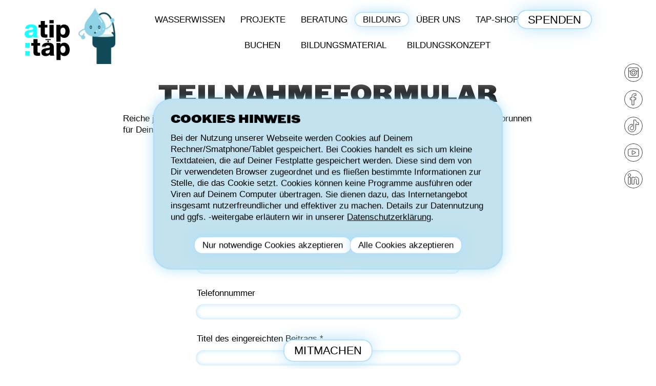

--- FILE ---
content_type: text/html; charset=UTF-8
request_url: https://atiptap.org/bildung/trinkbrunnenwettbewerb-2020-21/teilnahmeformular-trinkbrunnenwettbewerb-2020-21/
body_size: 20515
content:
<!doctype html>

<!--[if lt IE 7]><html lang="de-DE" id="html" class="no-js lt-ie9 lt-ie8 lt-ie7"><![endif]-->
<!--[if (IE 7)&!(IEMobile)]><html lang="de-DE" id="html" class="no-js lt-ie9 lt-ie8"><![endif]-->
<!--[if (IE 8)&!(IEMobile)]><html lang="de-DE" id="html" class="no-js lt-ie9"><![endif]-->
<!--[if gt IE 8]><!-->
<html lang="de-DE" id="html" class="no-js">
<!--<![endif]-->

<head>
    <meta charset="utf-8">

        <meta http-equiv="X-UA-Compatible" content="IE=edge">

    <title>Teilnahmeformular Trinkbrunnenwettbewerb 2020/21 &#183; a tip: tap</title>

        <meta name="format-detection" content="telephone=no">
    <meta name="viewport" id="viewport" content="width=device-width, initial-scale=1.0, minimum-scale=1.0,maximum-scale=10.0" />
    <meta name="turbolinks-cache-control" content="no-cache">
    <meta name="google-site-verification" content="b0qznEdp-GIKCFMtEzpiD5dmGWFvQvBmqh9aTlTAORY" />
    <!--<link rel="apple-touch-icon" href="/web3000Theme/library/images/apple-touch-icon.png">-->
    <!--<link rel="icon" href="/web3000Theme/favicon.png">-->
    <link rel="icon" href="https://atiptap.org/files/favicon-150x150.png" sizes="32x32" />
<link rel="icon" href="https://atiptap.org/files/favicon.png" sizes="192x192" />
<link rel="apple-touch-icon" href="https://atiptap.org/files/favicon.png" />
<meta name="msapplication-TileImage" content="https://atiptap.org/files/favicon.png" />
    <!--[if IE]>
			<link rel="shortcut icon" href="/web3000Theme/favicon.ico">
		<![endif]-->

    <link rel="preload" href="https://atiptap.org/web3000Theme/fonts/Grot12Extended-Black.otf" as="font">

    <link rel="pingback" href="https://atiptap.org/xmlrpc.php">

    <!--[if (gte IE 6)&(lte IE 9)]>
		<script src="/web3000Theme/library/js/libs/Respond.js"></script>
		<![endif]-->

    <meta name='robots' content='index, follow, max-image-preview:large, max-snippet:-1, max-video-preview:-1' />
<link rel="alternate" hreflang="de" href="https://atiptap.org/bildung/trinkbrunnenwettbewerb-2020-21/teilnahmeformular-trinkbrunnenwettbewerb-2020-21/" />
<link rel="alternate" hreflang="x-default" href="https://atiptap.org/bildung/trinkbrunnenwettbewerb-2020-21/teilnahmeformular-trinkbrunnenwettbewerb-2020-21/" />
<!-- Speed of this site is optimised by WP Performance Score Booster plugin v2.2.3 - https://dipakgajjar.com/wp-performance-score-booster/ -->

	<meta name="description" content="Reiche hier Deinen Beitrag zum Trinkbrunnenwettbewerb 2020/21 ein und gewinne einen Trinkbrunnen für Deine Schule!" />
	<meta property="og:locale" content="de_DE" />
	<meta property="og:type" content="article" />
	<meta property="og:title" content="Teilnahmeformular Trinkbrunnenwettbewerb 2020/21 &#183; a tip: tap" />
	<meta property="og:description" content="Reiche jetzt hier deinen Beitrag zum Trinkbrunnenwettbewerb 2020/21 ein und gewinne einen Trinkbrunnen für Deine Schule!" />
	<meta property="og:url" content="https://atiptap.org/bildung/trinkbrunnenwettbewerb-2020-21/teilnahmeformular-trinkbrunnenwettbewerb-2020-21/" />
	<meta property="og:site_name" content="a tip: tap" />
	<meta property="article:modified_time" content="2021-02-16T08:59:00+00:00" />
	<script type="application/ld+json" class="yoast-schema-graph">{"@context":"https://schema.org","@graph":[{"@type":"WebPage","@id":"https://atiptap.org/bildung/trinkbrunnenwettbewerb-2020-21/teilnahmeformular-trinkbrunnenwettbewerb-2020-21/","url":"https://atiptap.org/bildung/trinkbrunnenwettbewerb-2020-21/teilnahmeformular-trinkbrunnenwettbewerb-2020-21/","name":"Teilnahmeformular Trinkbrunnenwettbewerb 2020/21 &#183; a tip: tap","isPartOf":{"@id":"https://atiptap.org/#website"},"datePublished":"2021-02-08T16:47:06+00:00","dateModified":"2021-02-16T08:59:00+00:00","description":"Reiche hier Deinen Beitrag zum Trinkbrunnenwettbewerb 2020/21 ein und gewinne einen Trinkbrunnen für Deine Schule!","breadcrumb":{"@id":"https://atiptap.org/bildung/trinkbrunnenwettbewerb-2020-21/teilnahmeformular-trinkbrunnenwettbewerb-2020-21/#breadcrumb"},"inLanguage":"de","potentialAction":[{"@type":"ReadAction","target":["https://atiptap.org/bildung/trinkbrunnenwettbewerb-2020-21/teilnahmeformular-trinkbrunnenwettbewerb-2020-21/"]}]},{"@type":"BreadcrumbList","@id":"https://atiptap.org/bildung/trinkbrunnenwettbewerb-2020-21/teilnahmeformular-trinkbrunnenwettbewerb-2020-21/#breadcrumb","itemListElement":[{"@type":"ListItem","position":1,"name":"Home","item":"https://atiptap.org/"},{"@type":"ListItem","position":2,"name":"Bildung","item":"https://atiptap.org/bildung/"},{"@type":"ListItem","position":3,"name":"Trinkbrunnenwettbewerb 2020/21","item":"https://atiptap.org/bildung/trinkbrunnenwettbewerb-2020-21/"},{"@type":"ListItem","position":4,"name":"Teilnahmeformular Trinkbrunnenwettbewerb 2020/21"}]},{"@type":"WebSite","@id":"https://atiptap.org/#website","url":"https://atiptap.org/","name":"a tip: tap","description":"","inLanguage":"de"}]}</script>


<link rel='dns-prefetch' href='//js.stripe.com' />
<style id='wp-img-auto-sizes-contain-inline-css' type='text/css'>
img:is([sizes=auto i],[sizes^="auto," i]){contain-intrinsic-size:3000px 1500px}
/*# sourceURL=wp-img-auto-sizes-contain-inline-css */
</style>
<style id='classic-theme-styles-inline-css' type='text/css'>
/*! This file is auto-generated */
.wp-block-button__link{color:#fff;background-color:#32373c;border-radius:9999px;box-shadow:none;text-decoration:none;padding:calc(.667em + 2px) calc(1.333em + 2px);font-size:1.125em}.wp-block-file__button{background:#32373c;color:#fff;text-decoration:none}
/*# sourceURL=/wp-includes/css/classic-themes.min.css */
</style>
<link rel='stylesheet' id='bb-tcs-editor-style-shared-css' href='https://atiptap.org/wp-content/themes/web3000Theme/editor-style-shared.css' type='text/css' media='all' />
<link rel='stylesheet' id='web3000-stylesheet-css' href='https://atiptap.org/web3000Theme/css/style.css?version=1747139341' type='text/css' media='all' />
<link rel='stylesheet' id='arve-css' href='https://atiptap.org/wp-content/plugins/advanced-responsive-video-embedder/build/main.css' type='text/css' media='all' />
<script type="text/javascript" src="https://atiptap.org/wp-content/themes/web3000Theme/js/libs/jquery.min.js" id="jquery-js"></script>
<script type="text/javascript" id="file_uploads_nfpluginsettings-js-extra">
/* <![CDATA[ */
var params = {"clearLogRestUrl":"https://atiptap.org/wp-json/nf-file-uploads/debug-log/delete-all","clearLogButtonId":"file_uploads_clear_debug_logger","downloadLogRestUrl":"https://atiptap.org/wp-json/nf-file-uploads/debug-log/get-all","downloadLogButtonId":"file_uploads_download_debug_logger"};
//# sourceURL=file_uploads_nfpluginsettings-js-extra
/* ]]> */
</script>
<script type="text/javascript" src="https://atiptap.org/wp-content/plugins/ninja-forms-uploads/assets/js/nfpluginsettings.js" id="file_uploads_nfpluginsettings-js"></script>
<script type="text/javascript" src="https://js.stripe.com/v3/" id="stripe-v3-js"></script>
<meta name="generator" content="WPML ver:4.8.6 stt:5,1,3,53;" />
		<style type="text/css">
			.em-coupon-code { width:150px; }
			#em-coupon-loading { display:inline-block; width:16px; height: 16px; margin-left:4px; background:url(https://atiptap.org/wp-content/plugins/events-manager-pro/includes/images/spinner.gif)}
			.em-coupon-message { display:inline-block; margin:5px 0px 0px 105px; text-indent:22px; }
			.em-coupon-success { color:green; background:url(https://atiptap.org/wp-content/plugins/events-manager-pro/includes/images/success.png) 0px 0px no-repeat }
			.em-coupon-error { color:red; background:url(https://atiptap.org/wp-content/plugins/events-manager-pro/includes/images/error.png) 0px 0px no-repeat }
			.em-cart-coupons-form .em-coupon-message{ margin:5px 0px 0px 0px; }
			#em-coupon-loading { margin-right:4px; }	
		</style>
		<link rel="icon" href="https://atiptap.org/files/favicon-150x150.png" sizes="32x32" />
<link rel="icon" href="https://atiptap.org/files/favicon.png" sizes="192x192" />
<link rel="apple-touch-icon" href="https://atiptap.org/files/favicon.png" />
<meta name="msapplication-TileImage" content="https://atiptap.org/files/favicon.png" />

    <!-- <script src="//cdn.jsdelivr.net/npm/eruda"></script>
		<script>eruda.init();</script> -->

    <script>
    document.write('<style>.js_hidden { display: none; }</style>');
    history.scrollRestoration = "manual";
    var getLangCode = 'de';

    window.onerror = function(errorMsg, url, lineNumber) {
        console.log('Error: ' + errorMsg + ' Script: ' + url + ' Line: ' + lineNumber);
        //alert('Error: ' + errorMsg + ' Script: ' + url + ' Line: ' + lineNumber);
    }
    window.addEventListener("error", function(e) {
        console.log("Error occurred: " + e.error.message);
        //alert("Error occurred: " + e.error.message);
    })
    window.addEventListener('unhandledrejection', function(e) {
        console.log("Error occurred: " + e.reason.message);
        //alert("Error occurred: " + e.reason.message);
    })

    ;
    </script>

    
    
    <!--
		Technical realization by web3000 (http://web3000.net/)
		-->
<style id='global-styles-inline-css' type='text/css'>
:root{--wp--preset--aspect-ratio--square: 1;--wp--preset--aspect-ratio--4-3: 4/3;--wp--preset--aspect-ratio--3-4: 3/4;--wp--preset--aspect-ratio--3-2: 3/2;--wp--preset--aspect-ratio--2-3: 2/3;--wp--preset--aspect-ratio--16-9: 16/9;--wp--preset--aspect-ratio--9-16: 9/16;--wp--preset--color--black: #000000;--wp--preset--color--cyan-bluish-gray: #abb8c3;--wp--preset--color--white: #ffffff;--wp--preset--color--pale-pink: #f78da7;--wp--preset--color--vivid-red: #cf2e2e;--wp--preset--color--luminous-vivid-orange: #ff6900;--wp--preset--color--luminous-vivid-amber: #fcb900;--wp--preset--color--light-green-cyan: #7bdcb5;--wp--preset--color--vivid-green-cyan: #00d084;--wp--preset--color--pale-cyan-blue: #8ed1fc;--wp--preset--color--vivid-cyan-blue: #0693e3;--wp--preset--color--vivid-purple: #9b51e0;--wp--preset--gradient--vivid-cyan-blue-to-vivid-purple: linear-gradient(135deg,rgb(6,147,227) 0%,rgb(155,81,224) 100%);--wp--preset--gradient--light-green-cyan-to-vivid-green-cyan: linear-gradient(135deg,rgb(122,220,180) 0%,rgb(0,208,130) 100%);--wp--preset--gradient--luminous-vivid-amber-to-luminous-vivid-orange: linear-gradient(135deg,rgb(252,185,0) 0%,rgb(255,105,0) 100%);--wp--preset--gradient--luminous-vivid-orange-to-vivid-red: linear-gradient(135deg,rgb(255,105,0) 0%,rgb(207,46,46) 100%);--wp--preset--gradient--very-light-gray-to-cyan-bluish-gray: linear-gradient(135deg,rgb(238,238,238) 0%,rgb(169,184,195) 100%);--wp--preset--gradient--cool-to-warm-spectrum: linear-gradient(135deg,rgb(74,234,220) 0%,rgb(151,120,209) 20%,rgb(207,42,186) 40%,rgb(238,44,130) 60%,rgb(251,105,98) 80%,rgb(254,248,76) 100%);--wp--preset--gradient--blush-light-purple: linear-gradient(135deg,rgb(255,206,236) 0%,rgb(152,150,240) 100%);--wp--preset--gradient--blush-bordeaux: linear-gradient(135deg,rgb(254,205,165) 0%,rgb(254,45,45) 50%,rgb(107,0,62) 100%);--wp--preset--gradient--luminous-dusk: linear-gradient(135deg,rgb(255,203,112) 0%,rgb(199,81,192) 50%,rgb(65,88,208) 100%);--wp--preset--gradient--pale-ocean: linear-gradient(135deg,rgb(255,245,203) 0%,rgb(182,227,212) 50%,rgb(51,167,181) 100%);--wp--preset--gradient--electric-grass: linear-gradient(135deg,rgb(202,248,128) 0%,rgb(113,206,126) 100%);--wp--preset--gradient--midnight: linear-gradient(135deg,rgb(2,3,129) 0%,rgb(40,116,252) 100%);--wp--preset--font-size--small: 13px;--wp--preset--font-size--medium: 20px;--wp--preset--font-size--large: 36px;--wp--preset--font-size--x-large: 42px;--wp--preset--spacing--20: 0.44rem;--wp--preset--spacing--30: 0.67rem;--wp--preset--spacing--40: 1rem;--wp--preset--spacing--50: 1.5rem;--wp--preset--spacing--60: 2.25rem;--wp--preset--spacing--70: 3.38rem;--wp--preset--spacing--80: 5.06rem;--wp--preset--shadow--natural: 6px 6px 9px rgba(0, 0, 0, 0.2);--wp--preset--shadow--deep: 12px 12px 50px rgba(0, 0, 0, 0.4);--wp--preset--shadow--sharp: 6px 6px 0px rgba(0, 0, 0, 0.2);--wp--preset--shadow--outlined: 6px 6px 0px -3px rgb(255, 255, 255), 6px 6px rgb(0, 0, 0);--wp--preset--shadow--crisp: 6px 6px 0px rgb(0, 0, 0);}:where(.is-layout-flex){gap: 0.5em;}:where(.is-layout-grid){gap: 0.5em;}body .is-layout-flex{display: flex;}.is-layout-flex{flex-wrap: wrap;align-items: center;}.is-layout-flex > :is(*, div){margin: 0;}body .is-layout-grid{display: grid;}.is-layout-grid > :is(*, div){margin: 0;}:where(.wp-block-columns.is-layout-flex){gap: 2em;}:where(.wp-block-columns.is-layout-grid){gap: 2em;}:where(.wp-block-post-template.is-layout-flex){gap: 1.25em;}:where(.wp-block-post-template.is-layout-grid){gap: 1.25em;}.has-black-color{color: var(--wp--preset--color--black) !important;}.has-cyan-bluish-gray-color{color: var(--wp--preset--color--cyan-bluish-gray) !important;}.has-white-color{color: var(--wp--preset--color--white) !important;}.has-pale-pink-color{color: var(--wp--preset--color--pale-pink) !important;}.has-vivid-red-color{color: var(--wp--preset--color--vivid-red) !important;}.has-luminous-vivid-orange-color{color: var(--wp--preset--color--luminous-vivid-orange) !important;}.has-luminous-vivid-amber-color{color: var(--wp--preset--color--luminous-vivid-amber) !important;}.has-light-green-cyan-color{color: var(--wp--preset--color--light-green-cyan) !important;}.has-vivid-green-cyan-color{color: var(--wp--preset--color--vivid-green-cyan) !important;}.has-pale-cyan-blue-color{color: var(--wp--preset--color--pale-cyan-blue) !important;}.has-vivid-cyan-blue-color{color: var(--wp--preset--color--vivid-cyan-blue) !important;}.has-vivid-purple-color{color: var(--wp--preset--color--vivid-purple) !important;}.has-black-background-color{background-color: var(--wp--preset--color--black) !important;}.has-cyan-bluish-gray-background-color{background-color: var(--wp--preset--color--cyan-bluish-gray) !important;}.has-white-background-color{background-color: var(--wp--preset--color--white) !important;}.has-pale-pink-background-color{background-color: var(--wp--preset--color--pale-pink) !important;}.has-vivid-red-background-color{background-color: var(--wp--preset--color--vivid-red) !important;}.has-luminous-vivid-orange-background-color{background-color: var(--wp--preset--color--luminous-vivid-orange) !important;}.has-luminous-vivid-amber-background-color{background-color: var(--wp--preset--color--luminous-vivid-amber) !important;}.has-light-green-cyan-background-color{background-color: var(--wp--preset--color--light-green-cyan) !important;}.has-vivid-green-cyan-background-color{background-color: var(--wp--preset--color--vivid-green-cyan) !important;}.has-pale-cyan-blue-background-color{background-color: var(--wp--preset--color--pale-cyan-blue) !important;}.has-vivid-cyan-blue-background-color{background-color: var(--wp--preset--color--vivid-cyan-blue) !important;}.has-vivid-purple-background-color{background-color: var(--wp--preset--color--vivid-purple) !important;}.has-black-border-color{border-color: var(--wp--preset--color--black) !important;}.has-cyan-bluish-gray-border-color{border-color: var(--wp--preset--color--cyan-bluish-gray) !important;}.has-white-border-color{border-color: var(--wp--preset--color--white) !important;}.has-pale-pink-border-color{border-color: var(--wp--preset--color--pale-pink) !important;}.has-vivid-red-border-color{border-color: var(--wp--preset--color--vivid-red) !important;}.has-luminous-vivid-orange-border-color{border-color: var(--wp--preset--color--luminous-vivid-orange) !important;}.has-luminous-vivid-amber-border-color{border-color: var(--wp--preset--color--luminous-vivid-amber) !important;}.has-light-green-cyan-border-color{border-color: var(--wp--preset--color--light-green-cyan) !important;}.has-vivid-green-cyan-border-color{border-color: var(--wp--preset--color--vivid-green-cyan) !important;}.has-pale-cyan-blue-border-color{border-color: var(--wp--preset--color--pale-cyan-blue) !important;}.has-vivid-cyan-blue-border-color{border-color: var(--wp--preset--color--vivid-cyan-blue) !important;}.has-vivid-purple-border-color{border-color: var(--wp--preset--color--vivid-purple) !important;}.has-vivid-cyan-blue-to-vivid-purple-gradient-background{background: var(--wp--preset--gradient--vivid-cyan-blue-to-vivid-purple) !important;}.has-light-green-cyan-to-vivid-green-cyan-gradient-background{background: var(--wp--preset--gradient--light-green-cyan-to-vivid-green-cyan) !important;}.has-luminous-vivid-amber-to-luminous-vivid-orange-gradient-background{background: var(--wp--preset--gradient--luminous-vivid-amber-to-luminous-vivid-orange) !important;}.has-luminous-vivid-orange-to-vivid-red-gradient-background{background: var(--wp--preset--gradient--luminous-vivid-orange-to-vivid-red) !important;}.has-very-light-gray-to-cyan-bluish-gray-gradient-background{background: var(--wp--preset--gradient--very-light-gray-to-cyan-bluish-gray) !important;}.has-cool-to-warm-spectrum-gradient-background{background: var(--wp--preset--gradient--cool-to-warm-spectrum) !important;}.has-blush-light-purple-gradient-background{background: var(--wp--preset--gradient--blush-light-purple) !important;}.has-blush-bordeaux-gradient-background{background: var(--wp--preset--gradient--blush-bordeaux) !important;}.has-luminous-dusk-gradient-background{background: var(--wp--preset--gradient--luminous-dusk) !important;}.has-pale-ocean-gradient-background{background: var(--wp--preset--gradient--pale-ocean) !important;}.has-electric-grass-gradient-background{background: var(--wp--preset--gradient--electric-grass) !important;}.has-midnight-gradient-background{background: var(--wp--preset--gradient--midnight) !important;}.has-small-font-size{font-size: var(--wp--preset--font-size--small) !important;}.has-medium-font-size{font-size: var(--wp--preset--font-size--medium) !important;}.has-large-font-size{font-size: var(--wp--preset--font-size--large) !important;}.has-x-large-font-size{font-size: var(--wp--preset--font-size--x-large) !important;}
/*# sourceURL=global-styles-inline-css */
</style>
</head>

<body class="wp-singular page-template-default page page-id-6484 page-child parent-pageid-5301 wp-theme-web3000Theme not_home teilnahmeformular-trinkbrunnenwettbewerb-2020-21 wp-is-not-mobile" itemscope itemtype="http://schema.org/WebPage">
    <div id="container" class="hs_before">

        <div id="wrapper">

            <header class="header main" role="banner" itemscope itemtype="http://schema.org/WPHeader">

                <div class="inner-header wrap cf">
                    <div id="logo" class="logo h1" itemscope itemtype="http://schema.org/Organization"><a href="https://atiptap.org" rel="nofollow">
                                                        <img src="https://atiptap.org/files/200107_a_tip_tap_logo_neu-rgb-01.svg" alt="a tip: tap" />
                            </a>
                                                <a class="action-icon" href="https://atiptap.org/trinkbrunnen">
                            <img src="https://atiptap.org/files/tropfi-trinkbrunnen-300dpi-cmyk-1-1-1-e1737123557675.png" alt="" />
                        </a>
                                            </div>

                    <nav id="main-menu" role="navigation" itemscope itemtype="http://schema.org/SiteNavigationElement">
                                                <ul id="menu-main_menu" class="nav top-nav cf"><li id="menu-item-501" class="menu-item menu-item-type-post_type menu-item-object-page menu-item-has-children menu-item-501"><a href="https://atiptap.org/wasserwissen/">Wasserwissen</a>
<ul class="sub-menu">
	<li id="menu-item-348" class="menu-item menu-item-type-post_type menu-item-object-page menu-item-348"><a href="https://atiptap.org/wasserwissen/5-gruende-fuer-leitungswasser/">5 Gründe für Leitungswasser</a></li>
	<li id="menu-item-12406" class="menu-item menu-item-type-post_type menu-item-object-page menu-item-12406"><a href="https://atiptap.org/trinkwasserrechner/">Rechner</a></li>
	<li id="menu-item-349" class="menu-item menu-item-type-post_type menu-item-object-page menu-item-349"><a href="https://atiptap.org/wasserwissen/wasserwissen-faq/">FAQ</a></li>
	<li id="menu-item-2440" class="menu-item menu-item-type-post_type menu-item-object-page menu-item-2440"><a href="https://atiptap.org/projekte/trinkwasser-projekte-in-deutschland/die-besserwasser/">Videos</a></li>
	<li id="menu-item-310" class="menu-item menu-item-type-post_type menu-item-object-page menu-item-310"><a href="https://atiptap.org/wasserwissen/material/">Material</a></li>
</ul>
</li>
<li id="menu-item-214" class="menu-item menu-item-type-post_type menu-item-object-page menu-item-has-children menu-item-214"><a href="https://atiptap.org/projekte/">Projekte</a>
<ul class="sub-menu">
	<li id="menu-item-347" class="menu-item menu-item-type-post_type menu-item-object-page menu-item-347"><a href="https://atiptap.org/projekte/aktuelles/">Aktuelles</a></li>
	<li id="menu-item-17927" class="menu-item menu-item-type-post_type menu-item-object-page menu-item-17927"><a href="https://atiptap.org/projekte/kalender/">Kalender</a></li>
	<li id="menu-item-350" class="menu-item menu-item-type-post_type menu-item-object-page menu-item-350"><a href="https://atiptap.org/projekte/wasserwende/">Wasserwende</a></li>
	<li id="menu-item-352" class="menu-item menu-item-type-post_type menu-item-object-page menu-item-352"><a href="https://atiptap.org/projekte/trinkwasser-projekte-in-deutschland/">Projektübersicht</a></li>
</ul>
</li>
<li id="menu-item-215" class="menu-item menu-item-type-post_type menu-item-object-page menu-item-has-children menu-item-215"><a href="https://atiptap.org/beratung/">Beratung</a>
<ul class="sub-menu">
	<li id="menu-item-353" class="menu-item menu-item-type-post_type menu-item-object-page menu-item-353"><a href="https://atiptap.org/beratung/online-beratung/">Online-Seminare</a></li>
	<li id="menu-item-28017" class="menu-item menu-item-type-post_type menu-item-object-page menu-item-28017"><a href="https://atiptap.org/trinkbrunnen-beratung/">Trinkbrunnen</a></li>
	<li id="menu-item-556" class="menu-item menu-item-type-post_type menu-item-object-page menu-item-556"><a href="https://atiptap.org/beratung/leitungswasserfreundlich/">Unsere Auszeichnung</a></li>
</ul>
</li>
<li id="menu-item-216" class="menu-item menu-item-type-post_type menu-item-object-page current-page-ancestor menu-item-has-children menu-item-216"><a href="https://atiptap.org/bildung/">Bildung</a>
<ul class="sub-menu">
	<li id="menu-item-11978" class="menu-item menu-item-type-post_type menu-item-object-page menu-item-11978"><a href="https://atiptap.org/bildung/bildungsangebote/">Buchen</a></li>
	<li id="menu-item-336" class="menu-item menu-item-type-post_type menu-item-object-page menu-item-336"><a href="https://atiptap.org/bildung/bildungsmaterial/">Bildungsmaterial</a></li>
	<li id="menu-item-11977" class="menu-item menu-item-type-post_type menu-item-object-page menu-item-11977"><a href="https://atiptap.org/bildung/bildungskonzept/">Bildungskonzept</a></li>
</ul>
</li>
<li id="menu-item-304" class="menu-item menu-item-type-post_type menu-item-object-page menu-item-has-children menu-item-304"><a href="https://atiptap.org/uber-uns/">Über uns</a>
<ul class="sub-menu">
	<li id="menu-item-305" class="menu-item menu-item-type-post_type menu-item-object-page menu-item-305"><a href="https://atiptap.org/uber-uns/a-tip-tap/">a tip: tap</a></li>
	<li id="menu-item-8992" class="menu-item menu-item-type-post_type menu-item-object-page menu-item-8992"><a href="https://atiptap.org/uber-uns/unterstuetzerportal/">Unterstützung</a></li>
	<li id="menu-item-306" class="menu-item menu-item-type-post_type menu-item-object-page menu-item-306"><a href="https://atiptap.org/uber-uns/team/">Team</a></li>
	<li id="menu-item-308" class="menu-item menu-item-type-post_type menu-item-object-page menu-item-308"><a href="https://atiptap.org/uber-uns/jobs/">Jobs</a></li>
	<li id="menu-item-309" class="menu-item menu-item-type-post_type menu-item-object-page menu-item-309"><a href="https://atiptap.org/uber-uns/presse/">Presse</a></li>
	<li id="menu-item-10956" class="menu-item menu-item-type-post_type menu-item-object-page menu-item-10956"><a href="https://atiptap.org/uber-uns/transparenz/">Transparenz</a></li>
	<li id="menu-item-311" class="menu-item menu-item-type-post_type menu-item-object-page menu-item-311"><a href="https://atiptap.org/uber-uns/kontakt/">Kontakt</a></li>
</ul>
</li>
<li id="menu-item-9860" class="menu-item menu-item-type-post_type menu-item-object-page menu-item-9860"><a href="https://atiptap.org/wasserwissen/shop/">Tap-Shop</a></li>
<li id="menu-item-397" class="spenden-button order-1 menu-item menu-item-type-post_type menu-item-object-page menu-item-397"><a href="https://atiptap.org/spenden/">Spenden</a></li>
</ul>                        
                    </nav>
                </div>

            </header>

            <header style="visibility: hidden;" class="header pos" role="banner" itemscope itemtype="http://schema.org/WPHeader">
                <div class="inner-header wrap cf">
                    <div id="logo-pos" class="logo h1" itemscope itemtype="http://schema.org/Organization">
                        <div class="inner-wrap">
                            <a href="https://atiptap.org" rel="nofollow">
                                                                <img src="https://atiptap.org/files/200107_a_tip_tap_logo_neu-rgb-01.svg" alt="a tip: tap" />
                                </a>
                        </div>
                    </div>
                </div>
            </header>

            <div id="mobile-menu-button">
                MENU<span class="plus"></span>
            </div>

            <div class="mobile-nav-wrapper" role="banner" itemscope itemtype="http://schema.org/WPHeader">

                <div class="inner-mobile-nav wrap cf">
                    <div id="logo" class="logo h1" itemscope itemtype="http://schema.org/Organization"><a href="https://atiptap.org" rel="nofollow">
                                                        <img src="https://atiptap.org/files/200107_a_tip_tap_logo_neu-rgb-01.svg" alt="a tip: tap" />
                            </a></div>

                    <nav id="mobile-menu" role="navigation" itemscope itemtype="http://schema.org/SiteNavigationElement">
                        <ul id="menu-main_menu-1" class="mobile-nav cf"><li class="menu-item menu-item-type-post_type menu-item-object-page menu-item-has-children menu-item-501"><a href="https://atiptap.org/wasserwissen/">Wasserwissen</a>
<ul class="sub-menu">
	<li class="menu-item menu-item-type-post_type menu-item-object-page menu-item-348"><a href="https://atiptap.org/wasserwissen/5-gruende-fuer-leitungswasser/">5 Gründe für Leitungswasser</a></li>
	<li class="menu-item menu-item-type-post_type menu-item-object-page menu-item-12406"><a href="https://atiptap.org/trinkwasserrechner/">Rechner</a></li>
	<li class="menu-item menu-item-type-post_type menu-item-object-page menu-item-349"><a href="https://atiptap.org/wasserwissen/wasserwissen-faq/">FAQ</a></li>
	<li class="menu-item menu-item-type-post_type menu-item-object-page menu-item-2440"><a href="https://atiptap.org/projekte/trinkwasser-projekte-in-deutschland/die-besserwasser/">Videos</a></li>
	<li class="menu-item menu-item-type-post_type menu-item-object-page menu-item-310"><a href="https://atiptap.org/wasserwissen/material/">Material</a></li>
</ul>
</li>
<li class="menu-item menu-item-type-post_type menu-item-object-page menu-item-has-children menu-item-214"><a href="https://atiptap.org/projekte/">Projekte</a>
<ul class="sub-menu">
	<li class="menu-item menu-item-type-post_type menu-item-object-page menu-item-347"><a href="https://atiptap.org/projekte/aktuelles/">Aktuelles</a></li>
	<li class="menu-item menu-item-type-post_type menu-item-object-page menu-item-17927"><a href="https://atiptap.org/projekte/kalender/">Kalender</a></li>
	<li class="menu-item menu-item-type-post_type menu-item-object-page menu-item-350"><a href="https://atiptap.org/projekte/wasserwende/">Wasserwende</a></li>
	<li class="menu-item menu-item-type-post_type menu-item-object-page menu-item-352"><a href="https://atiptap.org/projekte/trinkwasser-projekte-in-deutschland/">Projektübersicht</a></li>
</ul>
</li>
<li class="menu-item menu-item-type-post_type menu-item-object-page menu-item-has-children menu-item-215"><a href="https://atiptap.org/beratung/">Beratung</a>
<ul class="sub-menu">
	<li class="menu-item menu-item-type-post_type menu-item-object-page menu-item-353"><a href="https://atiptap.org/beratung/online-beratung/">Online-Seminare</a></li>
	<li class="menu-item menu-item-type-post_type menu-item-object-page menu-item-28017"><a href="https://atiptap.org/trinkbrunnen-beratung/">Trinkbrunnen</a></li>
	<li class="menu-item menu-item-type-post_type menu-item-object-page menu-item-556"><a href="https://atiptap.org/beratung/leitungswasserfreundlich/">Unsere Auszeichnung</a></li>
</ul>
</li>
<li class="menu-item menu-item-type-post_type menu-item-object-page current-page-ancestor menu-item-has-children menu-item-216"><a href="https://atiptap.org/bildung/">Bildung</a>
<ul class="sub-menu">
	<li class="menu-item menu-item-type-post_type menu-item-object-page menu-item-11978"><a href="https://atiptap.org/bildung/bildungsangebote/">Buchen</a></li>
	<li class="menu-item menu-item-type-post_type menu-item-object-page menu-item-336"><a href="https://atiptap.org/bildung/bildungsmaterial/">Bildungsmaterial</a></li>
	<li class="menu-item menu-item-type-post_type menu-item-object-page menu-item-11977"><a href="https://atiptap.org/bildung/bildungskonzept/">Bildungskonzept</a></li>
</ul>
</li>
<li class="menu-item menu-item-type-post_type menu-item-object-page menu-item-has-children menu-item-304"><a href="https://atiptap.org/uber-uns/">Über uns</a>
<ul class="sub-menu">
	<li class="menu-item menu-item-type-post_type menu-item-object-page menu-item-305"><a href="https://atiptap.org/uber-uns/a-tip-tap/">a tip: tap</a></li>
	<li class="menu-item menu-item-type-post_type menu-item-object-page menu-item-8992"><a href="https://atiptap.org/uber-uns/unterstuetzerportal/">Unterstützung</a></li>
	<li class="menu-item menu-item-type-post_type menu-item-object-page menu-item-306"><a href="https://atiptap.org/uber-uns/team/">Team</a></li>
	<li class="menu-item menu-item-type-post_type menu-item-object-page menu-item-308"><a href="https://atiptap.org/uber-uns/jobs/">Jobs</a></li>
	<li class="menu-item menu-item-type-post_type menu-item-object-page menu-item-309"><a href="https://atiptap.org/uber-uns/presse/">Presse</a></li>
	<li class="menu-item menu-item-type-post_type menu-item-object-page menu-item-10956"><a href="https://atiptap.org/uber-uns/transparenz/">Transparenz</a></li>
	<li class="menu-item menu-item-type-post_type menu-item-object-page menu-item-311"><a href="https://atiptap.org/uber-uns/kontakt/">Kontakt</a></li>
</ul>
</li>
<li class="menu-item menu-item-type-post_type menu-item-object-page menu-item-9860"><a href="https://atiptap.org/wasserwissen/shop/">Tap-Shop</a></li>
<li class="spenden-button order-1 menu-item menu-item-type-post_type menu-item-object-page menu-item-397"><a href="https://atiptap.org/spenden/">Spenden</a></li>
</ul>
                    </nav>
                </div>

                                <div class="mobile-social-nav">
                                                            <div class="social-icon">
                        <a href="https://www.instagram.com/a_tip_tap/" target="_blank">
                            <svg id="Ebene_1" data-name="Ebene 1" xmlns="http://www.w3.org/2000/svg" viewBox="0 0 1080 1080"><defs><style>.social-icon .cls-1{fill:none;stroke:#000;stroke-miterlimit:10;stroke-width:25px;}</style></defs><title>191217_Wasser_Icons</title><path d="M778.64,247H296.73a51.66,51.66,0,0,0-51.6,51.6V780.51a51.65,51.65,0,0,0,51.6,51.59H778.64a51.64,51.64,0,0,0,51.59-51.59V298.6A51.65,51.65,0,0,0,778.64,247ZM296.73,271.51H778.64a27.12,27.12,0,0,1,27.08,27.09V436.32H701.08a193.16,193.16,0,0,0-326.8,0H269.64V298.6A27.12,27.12,0,0,1,296.73,271.51Zm240.95,99.17c93.11,0,168.87,75.76,168.87,168.87S630.79,708.42,537.68,708.42,368.81,632.67,368.81,539.55,444.56,370.68,537.68,370.68Zm241,436.91H296.73a27.12,27.12,0,0,1-27.09-27.08V460.83h91.48a192.23,192.23,0,0,0-16.82,78.72c0,106.63,86.75,193.38,193.38,193.38s193.38-86.75,193.38-193.38a192.06,192.06,0,0,0-16.82-78.72h91.48V780.51A27.11,27.11,0,0,1,778.64,807.59Z"/><path d="M537.68,642.78A103.23,103.23,0,1,0,434.45,539.55,103.35,103.35,0,0,0,537.68,642.78Zm0-181.95A78.72,78.72,0,1,1,459,539.55,78.8,78.8,0,0,1,537.68,460.83Z"/><circle class="cls-1" cx="541" cy="539.55" r="520.55"/></svg>                        </a>
                    </div>
                                                                                <div class="social-icon">
                        <a href="https://www.facebook.com/atiptap" target="_blank">
                            <svg id="Ebene_1" data-name="Ebene 1" xmlns="http://www.w3.org/2000/svg" viewBox="0 0 1080 1080"><defs><style>.social-icon .cls-1{fill:none;stroke:#000;stroke-miterlimit:10;stroke-width:25px;}</style></defs><title>191217_Wasser_Icons</title><circle class="cls-1" cx="540" cy="539.55" r="520.55"/><path class="cls-1" d="M653.16,210.59l37.1,4.6V318.72c-11.35,0-22.37,0-33.39,0-11.23,0-22.48-.37-33.68.13-37.44,1.68-52.65,17.77-52.63,55.13,0,25.26,0,50.53,0,77.36H686.12c-5.13,39.72-10,77.64-15,116.23H570.64V869.3H450.47Q450.2,728,450,586.74c0-5.72,0-11.45,0-18.65H348.74V451.53H450c0-20.42-.65-39.33.15-58.18,1.1-25.72.13-52.11,5.67-77,13.52-60.62,54.56-95.47,116.92-104.24h0a166.85,166.85,0,0,1,27.95-2.35h39.84A103.26,103.26,0,0,1,653.16,210.59Z"/></svg>                        </a>
                    </div>
                                                                                <div class="social-icon">
                        <a href="https://www.tiktok.com/@refill_de" target="_blank">
                            <?xml version="1.0" encoding="UTF-8"?>
<svg xmlns="http://www.w3.org/2000/svg" version="1.1" viewBox="0 0 1080 1080">
  <defs>
    <style>
      .cls-1 {
        fill: none;
        stroke: #000;
        stroke-miterlimit: 10;
        stroke-width: 5px;
      }
    </style>
  </defs>
  <!-- Generator: Adobe Illustrator 28.7.1, SVG Export Plug-In . SVG Version: 1.2.0 Build 142)  -->
  <g>
    <g id="Ebene_1">
      <circle class="cls-1" cx="540" cy="540.1" r="520.5"/>
      <path class="cls-1" d="M481.5,438.6c0,39.7.4,75.5-.6,111.2-.1,4.2-7.3,10-12.4,11.8-17.9,6.4-36.2,11.4-54.4,16.9-78.7,23.8-79.1,113.6-41.3,157.8,27,31.7,74.7,47.6,111.8,35.7,39.9-12.7,68.8-48.7,71.6-92.1,2.4-36.9,3.6-73.8,3.7-110.8.4-120.3.2-240.5.2-360.8v-20.8c17.3,0,33.9,0,50.5,0,17.4,0,34.9,1,52.2,0,12.5-.7,17.1,3.5,18.3,16,4,43.4,22.4,80.1,55.3,109.1,30.1,26.6,65.7,39.5,106.6,41.8v111.7c-58.1,1.7-111.2-15.2-163.9-44.7,0,9.4,0,15.7,0,22.1-.5,70.7.5,141.5-2.1,212.1-3.3,92.6-43.6,165.1-126.2,210.4-129.9,71.2-268-10.3-303.3-126.9-38.1-126,32.9-251.6,146.2-284.8,27.7-8.1,57.1-10.3,87.9-15.6Z"/>
    </g>
  </g>
</svg>                        </a>
                    </div>
                                                                                <div class="social-icon">
                        <a href="https://www.youtube.com/channel/UCewmVG3KfdKsfnse8bzWw4w" target="_blank">
                            <svg id="Ebene_1" data-name="Ebene 1" xmlns="http://www.w3.org/2000/svg" viewBox="0 0 1080 1080"><defs><style>.social-icon .cls-1{fill:none;stroke:#000;stroke-miterlimit:10;stroke-width:25px;}</style></defs><title>191217_Wasser_Icons</title><circle class="cls-1" cx="540" cy="540.09" r="520.55"/><path class="cls-1" d="M745.6,324.92H334.4A105.19,105.19,0,0,0,229.21,430.11V650.06A105.18,105.18,0,0,0,334.4,755.25H745.6A105.18,105.18,0,0,0,850.79,650.06V430.11A105.19,105.19,0,0,0,745.6,324.92ZM666.13,552.81,479.66,648.43a14.33,14.33,0,0,1-20.94-12.71V444.46a14.34,14.34,0,0,1,20.94-12.72l186.47,95.63a14.34,14.34,0,0,1,0,25.53Z"/></svg>                        </a>
                    </div>
                                                                                <div class="social-icon">
                        <a href="https://www.linkedin.com/company/79287912/" target="_blank">
                            <?xml version="1.0" encoding="UTF-8"?>
<svg xmlns="http://www.w3.org/2000/svg" version="1.1" viewBox="0 0 1080 1080">
  <defs>
    <style>
      .cls-1 {
        fill: none;
        stroke: #000;
        stroke-miterlimit: 10;
        stroke-width: 5px;
      }
    </style>
  </defs>
  <!-- Generator: Adobe Illustrator 28.7.1, SVG Export Plug-In . SVG Version: 1.2.0 Build 142)  -->
  <g>
    <g id="Ebene_1">
      <circle class="cls-1" cx="540" cy="540.1" r="520.5"/>
      <path class="cls-1" d="M447.5,425.2c36.9,0,74.5-.5,112,.6,4.6.1,11.1,8,13,13.6,2.6,7.9,1.7,17,2.5,30,28.5-29.6,57.6-48.5,95-54.4,88.3-13.9,167.1,44.5,171.2,133.7,4.1,88.6,2.3,177.5,3.5,266.2.2,17.6-8,22.7-24.2,22.3-28.8-.7-57.6-.8-86.3,0-17.7.5-24.4-5.7-24.1-24.3,1-65.7.4-131.5.3-197.3,0-9.8.1-19.9-1.6-29.5-7-39.6-28.5-59.8-60.9-58.3-34.2,1.5-65.8,28.3-67.5,63.4-2.9,62.3-2.3,124.9-2.7,187.3-.4,58.5,0,58.5-59.2,58.5-18.9,0-38,1.4-56.6-1-6.6-.8-17.2-10.7-17.3-16.5-.9-128.2-.5-256.5-.3-384.7,0-2.3,1.4-4.5,3.2-9.7ZM238.5,461.4c-.2,102.8-.1,205.7,0,308.5,0,16.4-1,33,.9,49.3.7,6,8.4,15.9,13.2,16.1,39.2,1.3,78.4.7,117.7.7v-409.7h-129.6c-.8,12.5-2.2,23.8-2.2,35.1ZM229.4,295.2c-1.3,42.1,32,77.4,74.3,78.8,41.7,1.3,77.7-32.7,78.8-74.4,1.1-42.7-31.2-76.6-74.4-77.9-43.3-1.4-77.4,30.5-78.7,73.6Z"/>
    </g>
  </g>
</svg>                        </a>
                    </div>
                                                        </div>
                <p>&nbsp;</p>
                <p>&nbsp;</p>
                
            </div>

            <div class="mobile-mitmachen-wrapper" role="banner" itemscope itemtype="http://schema.org/WPHeader">

                <div class="inner-mobile-mitmachen wrap cf">
                                                            <div class="mobile-mitmachen-item">
                        <a href="https://atiptap.org/mitgliedschaft/engagement/">ENGAGEMENT</a>
                    </div>
                                        <div class="mobile-mitmachen-item">
                        <a href="https://atiptap.org/spenden/">SPENDE</a>
                    </div>
                                        <div class="mobile-mitmachen-item">
                        <a href="https://atiptap.org/mitgliedschaft/">MITGLIEDSCHAFT</a>
                    </div>
                                        <div class="mobile-mitmachen-item">
                        <a href="https://atiptap.org/newsletter/">NEWSLETTER</a>
                    </div>
                                        
                                        <div class="mobile-social-nav">
                                                                        <div class="social-icon">
                            <a href="https://www.instagram.com/a_tip_tap/" target="_blank">
                                <svg id="Ebene_1" data-name="Ebene 1" xmlns="http://www.w3.org/2000/svg" viewBox="0 0 1080 1080"><defs><style>.social-icon .cls-1{fill:none;stroke:#000;stroke-miterlimit:10;stroke-width:25px;}</style></defs><title>191217_Wasser_Icons</title><path d="M778.64,247H296.73a51.66,51.66,0,0,0-51.6,51.6V780.51a51.65,51.65,0,0,0,51.6,51.59H778.64a51.64,51.64,0,0,0,51.59-51.59V298.6A51.65,51.65,0,0,0,778.64,247ZM296.73,271.51H778.64a27.12,27.12,0,0,1,27.08,27.09V436.32H701.08a193.16,193.16,0,0,0-326.8,0H269.64V298.6A27.12,27.12,0,0,1,296.73,271.51Zm240.95,99.17c93.11,0,168.87,75.76,168.87,168.87S630.79,708.42,537.68,708.42,368.81,632.67,368.81,539.55,444.56,370.68,537.68,370.68Zm241,436.91H296.73a27.12,27.12,0,0,1-27.09-27.08V460.83h91.48a192.23,192.23,0,0,0-16.82,78.72c0,106.63,86.75,193.38,193.38,193.38s193.38-86.75,193.38-193.38a192.06,192.06,0,0,0-16.82-78.72h91.48V780.51A27.11,27.11,0,0,1,778.64,807.59Z"/><path d="M537.68,642.78A103.23,103.23,0,1,0,434.45,539.55,103.35,103.35,0,0,0,537.68,642.78Zm0-181.95A78.72,78.72,0,1,1,459,539.55,78.8,78.8,0,0,1,537.68,460.83Z"/><circle class="cls-1" cx="541" cy="539.55" r="520.55"/></svg>                            </a>
                        </div>
                                                                                                <div class="social-icon">
                            <a href="https://www.facebook.com/atiptap" target="_blank">
                                <svg id="Ebene_1" data-name="Ebene 1" xmlns="http://www.w3.org/2000/svg" viewBox="0 0 1080 1080"><defs><style>.social-icon .cls-1{fill:none;stroke:#000;stroke-miterlimit:10;stroke-width:25px;}</style></defs><title>191217_Wasser_Icons</title><circle class="cls-1" cx="540" cy="539.55" r="520.55"/><path class="cls-1" d="M653.16,210.59l37.1,4.6V318.72c-11.35,0-22.37,0-33.39,0-11.23,0-22.48-.37-33.68.13-37.44,1.68-52.65,17.77-52.63,55.13,0,25.26,0,50.53,0,77.36H686.12c-5.13,39.72-10,77.64-15,116.23H570.64V869.3H450.47Q450.2,728,450,586.74c0-5.72,0-11.45,0-18.65H348.74V451.53H450c0-20.42-.65-39.33.15-58.18,1.1-25.72.13-52.11,5.67-77,13.52-60.62,54.56-95.47,116.92-104.24h0a166.85,166.85,0,0,1,27.95-2.35h39.84A103.26,103.26,0,0,1,653.16,210.59Z"/></svg>                            </a>
                        </div>
                                                                                                <div class="social-icon">
                            <a href="https://www.tiktok.com/@refill_de" target="_blank">
                                <?xml version="1.0" encoding="UTF-8"?>
<svg xmlns="http://www.w3.org/2000/svg" version="1.1" viewBox="0 0 1080 1080">
  <defs>
    <style>
      .cls-1 {
        fill: none;
        stroke: #000;
        stroke-miterlimit: 10;
        stroke-width: 5px;
      }
    </style>
  </defs>
  <!-- Generator: Adobe Illustrator 28.7.1, SVG Export Plug-In . SVG Version: 1.2.0 Build 142)  -->
  <g>
    <g id="Ebene_1">
      <circle class="cls-1" cx="540" cy="540.1" r="520.5"/>
      <path class="cls-1" d="M481.5,438.6c0,39.7.4,75.5-.6,111.2-.1,4.2-7.3,10-12.4,11.8-17.9,6.4-36.2,11.4-54.4,16.9-78.7,23.8-79.1,113.6-41.3,157.8,27,31.7,74.7,47.6,111.8,35.7,39.9-12.7,68.8-48.7,71.6-92.1,2.4-36.9,3.6-73.8,3.7-110.8.4-120.3.2-240.5.2-360.8v-20.8c17.3,0,33.9,0,50.5,0,17.4,0,34.9,1,52.2,0,12.5-.7,17.1,3.5,18.3,16,4,43.4,22.4,80.1,55.3,109.1,30.1,26.6,65.7,39.5,106.6,41.8v111.7c-58.1,1.7-111.2-15.2-163.9-44.7,0,9.4,0,15.7,0,22.1-.5,70.7.5,141.5-2.1,212.1-3.3,92.6-43.6,165.1-126.2,210.4-129.9,71.2-268-10.3-303.3-126.9-38.1-126,32.9-251.6,146.2-284.8,27.7-8.1,57.1-10.3,87.9-15.6Z"/>
    </g>
  </g>
</svg>                            </a>
                        </div>
                                                                                                <div class="social-icon">
                            <a href="https://www.youtube.com/channel/UCewmVG3KfdKsfnse8bzWw4w" target="_blank">
                                <svg id="Ebene_1" data-name="Ebene 1" xmlns="http://www.w3.org/2000/svg" viewBox="0 0 1080 1080"><defs><style>.social-icon .cls-1{fill:none;stroke:#000;stroke-miterlimit:10;stroke-width:25px;}</style></defs><title>191217_Wasser_Icons</title><circle class="cls-1" cx="540" cy="540.09" r="520.55"/><path class="cls-1" d="M745.6,324.92H334.4A105.19,105.19,0,0,0,229.21,430.11V650.06A105.18,105.18,0,0,0,334.4,755.25H745.6A105.18,105.18,0,0,0,850.79,650.06V430.11A105.19,105.19,0,0,0,745.6,324.92ZM666.13,552.81,479.66,648.43a14.33,14.33,0,0,1-20.94-12.71V444.46a14.34,14.34,0,0,1,20.94-12.72l186.47,95.63a14.34,14.34,0,0,1,0,25.53Z"/></svg>                            </a>
                        </div>
                                                                                                <div class="social-icon">
                            <a href="https://www.linkedin.com/company/79287912/" target="_blank">
                                <?xml version="1.0" encoding="UTF-8"?>
<svg xmlns="http://www.w3.org/2000/svg" version="1.1" viewBox="0 0 1080 1080">
  <defs>
    <style>
      .cls-1 {
        fill: none;
        stroke: #000;
        stroke-miterlimit: 10;
        stroke-width: 5px;
      }
    </style>
  </defs>
  <!-- Generator: Adobe Illustrator 28.7.1, SVG Export Plug-In . SVG Version: 1.2.0 Build 142)  -->
  <g>
    <g id="Ebene_1">
      <circle class="cls-1" cx="540" cy="540.1" r="520.5"/>
      <path class="cls-1" d="M447.5,425.2c36.9,0,74.5-.5,112,.6,4.6.1,11.1,8,13,13.6,2.6,7.9,1.7,17,2.5,30,28.5-29.6,57.6-48.5,95-54.4,88.3-13.9,167.1,44.5,171.2,133.7,4.1,88.6,2.3,177.5,3.5,266.2.2,17.6-8,22.7-24.2,22.3-28.8-.7-57.6-.8-86.3,0-17.7.5-24.4-5.7-24.1-24.3,1-65.7.4-131.5.3-197.3,0-9.8.1-19.9-1.6-29.5-7-39.6-28.5-59.8-60.9-58.3-34.2,1.5-65.8,28.3-67.5,63.4-2.9,62.3-2.3,124.9-2.7,187.3-.4,58.5,0,58.5-59.2,58.5-18.9,0-38,1.4-56.6-1-6.6-.8-17.2-10.7-17.3-16.5-.9-128.2-.5-256.5-.3-384.7,0-2.3,1.4-4.5,3.2-9.7ZM238.5,461.4c-.2,102.8-.1,205.7,0,308.5,0,16.4-1,33,.9,49.3.7,6,8.4,15.9,13.2,16.1,39.2,1.3,78.4.7,117.7.7v-409.7h-129.6c-.8,12.5-2.2,23.8-2.2,35.1ZM229.4,295.2c-1.3,42.1,32,77.4,74.3,78.8,41.7,1.3,77.7-32.7,78.8-74.4,1.1-42.7-31.2-76.6-74.4-77.9-43.3-1.4-77.4,30.5-78.7,73.6Z"/>
    </g>
  </g>
</svg>                            </a>
                        </div>
                                                                    </div>
                    
                                        <div class="close-icon">
                        <img src="https://atiptap.org/files/close.svg" />
                    </div>
                    
                </div>

            </div>

                        <div class="social-nav">
                                                <div class="social-icon">
                    <a href="https://www.instagram.com/a_tip_tap/" target="_blank">
                        <svg id="Ebene_1" data-name="Ebene 1" xmlns="http://www.w3.org/2000/svg" viewBox="0 0 1080 1080"><defs><style>.social-icon .cls-1{fill:none;stroke:#000;stroke-miterlimit:10;stroke-width:25px;}</style></defs><title>191217_Wasser_Icons</title><path d="M778.64,247H296.73a51.66,51.66,0,0,0-51.6,51.6V780.51a51.65,51.65,0,0,0,51.6,51.59H778.64a51.64,51.64,0,0,0,51.59-51.59V298.6A51.65,51.65,0,0,0,778.64,247ZM296.73,271.51H778.64a27.12,27.12,0,0,1,27.08,27.09V436.32H701.08a193.16,193.16,0,0,0-326.8,0H269.64V298.6A27.12,27.12,0,0,1,296.73,271.51Zm240.95,99.17c93.11,0,168.87,75.76,168.87,168.87S630.79,708.42,537.68,708.42,368.81,632.67,368.81,539.55,444.56,370.68,537.68,370.68Zm241,436.91H296.73a27.12,27.12,0,0,1-27.09-27.08V460.83h91.48a192.23,192.23,0,0,0-16.82,78.72c0,106.63,86.75,193.38,193.38,193.38s193.38-86.75,193.38-193.38a192.06,192.06,0,0,0-16.82-78.72h91.48V780.51A27.11,27.11,0,0,1,778.64,807.59Z"/><path d="M537.68,642.78A103.23,103.23,0,1,0,434.45,539.55,103.35,103.35,0,0,0,537.68,642.78Zm0-181.95A78.72,78.72,0,1,1,459,539.55,78.8,78.8,0,0,1,537.68,460.83Z"/><circle class="cls-1" cx="541" cy="539.55" r="520.55"/></svg>                    </a>
                </div>
                                                                <div class="social-icon">
                    <a href="https://www.facebook.com/atiptap" target="_blank">
                        <svg id="Ebene_1" data-name="Ebene 1" xmlns="http://www.w3.org/2000/svg" viewBox="0 0 1080 1080"><defs><style>.social-icon .cls-1{fill:none;stroke:#000;stroke-miterlimit:10;stroke-width:25px;}</style></defs><title>191217_Wasser_Icons</title><circle class="cls-1" cx="540" cy="539.55" r="520.55"/><path class="cls-1" d="M653.16,210.59l37.1,4.6V318.72c-11.35,0-22.37,0-33.39,0-11.23,0-22.48-.37-33.68.13-37.44,1.68-52.65,17.77-52.63,55.13,0,25.26,0,50.53,0,77.36H686.12c-5.13,39.72-10,77.64-15,116.23H570.64V869.3H450.47Q450.2,728,450,586.74c0-5.72,0-11.45,0-18.65H348.74V451.53H450c0-20.42-.65-39.33.15-58.18,1.1-25.72.13-52.11,5.67-77,13.52-60.62,54.56-95.47,116.92-104.24h0a166.85,166.85,0,0,1,27.95-2.35h39.84A103.26,103.26,0,0,1,653.16,210.59Z"/></svg>                    </a>
                </div>
                                                                <div class="social-icon">
                    <a href="https://www.tiktok.com/@refill_de" target="_blank">
                        <?xml version="1.0" encoding="UTF-8"?>
<svg xmlns="http://www.w3.org/2000/svg" version="1.1" viewBox="0 0 1080 1080">
  <defs>
    <style>
      .cls-1 {
        fill: none;
        stroke: #000;
        stroke-miterlimit: 10;
        stroke-width: 5px;
      }
    </style>
  </defs>
  <!-- Generator: Adobe Illustrator 28.7.1, SVG Export Plug-In . SVG Version: 1.2.0 Build 142)  -->
  <g>
    <g id="Ebene_1">
      <circle class="cls-1" cx="540" cy="540.1" r="520.5"/>
      <path class="cls-1" d="M481.5,438.6c0,39.7.4,75.5-.6,111.2-.1,4.2-7.3,10-12.4,11.8-17.9,6.4-36.2,11.4-54.4,16.9-78.7,23.8-79.1,113.6-41.3,157.8,27,31.7,74.7,47.6,111.8,35.7,39.9-12.7,68.8-48.7,71.6-92.1,2.4-36.9,3.6-73.8,3.7-110.8.4-120.3.2-240.5.2-360.8v-20.8c17.3,0,33.9,0,50.5,0,17.4,0,34.9,1,52.2,0,12.5-.7,17.1,3.5,18.3,16,4,43.4,22.4,80.1,55.3,109.1,30.1,26.6,65.7,39.5,106.6,41.8v111.7c-58.1,1.7-111.2-15.2-163.9-44.7,0,9.4,0,15.7,0,22.1-.5,70.7.5,141.5-2.1,212.1-3.3,92.6-43.6,165.1-126.2,210.4-129.9,71.2-268-10.3-303.3-126.9-38.1-126,32.9-251.6,146.2-284.8,27.7-8.1,57.1-10.3,87.9-15.6Z"/>
    </g>
  </g>
</svg>                    </a>
                </div>
                                                                <div class="social-icon">
                    <a href="https://www.youtube.com/channel/UCewmVG3KfdKsfnse8bzWw4w" target="_blank">
                        <svg id="Ebene_1" data-name="Ebene 1" xmlns="http://www.w3.org/2000/svg" viewBox="0 0 1080 1080"><defs><style>.social-icon .cls-1{fill:none;stroke:#000;stroke-miterlimit:10;stroke-width:25px;}</style></defs><title>191217_Wasser_Icons</title><circle class="cls-1" cx="540" cy="540.09" r="520.55"/><path class="cls-1" d="M745.6,324.92H334.4A105.19,105.19,0,0,0,229.21,430.11V650.06A105.18,105.18,0,0,0,334.4,755.25H745.6A105.18,105.18,0,0,0,850.79,650.06V430.11A105.19,105.19,0,0,0,745.6,324.92ZM666.13,552.81,479.66,648.43a14.33,14.33,0,0,1-20.94-12.71V444.46a14.34,14.34,0,0,1,20.94-12.72l186.47,95.63a14.34,14.34,0,0,1,0,25.53Z"/></svg>                    </a>
                </div>
                                                                <div class="social-icon">
                    <a href="https://www.linkedin.com/company/79287912/" target="_blank">
                        <?xml version="1.0" encoding="UTF-8"?>
<svg xmlns="http://www.w3.org/2000/svg" version="1.1" viewBox="0 0 1080 1080">
  <defs>
    <style>
      .cls-1 {
        fill: none;
        stroke: #000;
        stroke-miterlimit: 10;
        stroke-width: 5px;
      }
    </style>
  </defs>
  <!-- Generator: Adobe Illustrator 28.7.1, SVG Export Plug-In . SVG Version: 1.2.0 Build 142)  -->
  <g>
    <g id="Ebene_1">
      <circle class="cls-1" cx="540" cy="540.1" r="520.5"/>
      <path class="cls-1" d="M447.5,425.2c36.9,0,74.5-.5,112,.6,4.6.1,11.1,8,13,13.6,2.6,7.9,1.7,17,2.5,30,28.5-29.6,57.6-48.5,95-54.4,88.3-13.9,167.1,44.5,171.2,133.7,4.1,88.6,2.3,177.5,3.5,266.2.2,17.6-8,22.7-24.2,22.3-28.8-.7-57.6-.8-86.3,0-17.7.5-24.4-5.7-24.1-24.3,1-65.7.4-131.5.3-197.3,0-9.8.1-19.9-1.6-29.5-7-39.6-28.5-59.8-60.9-58.3-34.2,1.5-65.8,28.3-67.5,63.4-2.9,62.3-2.3,124.9-2.7,187.3-.4,58.5,0,58.5-59.2,58.5-18.9,0-38,1.4-56.6-1-6.6-.8-17.2-10.7-17.3-16.5-.9-128.2-.5-256.5-.3-384.7,0-2.3,1.4-4.5,3.2-9.7ZM238.5,461.4c-.2,102.8-.1,205.7,0,308.5,0,16.4-1,33,.9,49.3.7,6,8.4,15.9,13.2,16.1,39.2,1.3,78.4.7,117.7.7v-409.7h-129.6c-.8,12.5-2.2,23.8-2.2,35.1ZM229.4,295.2c-1.3,42.1,32,77.4,74.3,78.8,41.7,1.3,77.7-32.7,78.8-74.4,1.1-42.7-31.2-76.6-74.4-77.9-43.3-1.4-77.4,30.5-78.7,73.6Z"/>
    </g>
  </g>
</svg>                    </a>
                </div>
                                            </div>
            
                        <div class="mitmachen button">
                <div class="mitmachen_main">
                    MITMACHEN                </div>
                <div class="mitmachen_sub">
                                                            <a href="https://atiptap.org/mitgliedschaft/engagement/">ENGAGEMENT</a>
                                        <a href="https://atiptap.org/spenden/">SPENDE</a>
                                        <a href="https://atiptap.org/mitgliedschaft/">MITGLIEDSCHAFT</a>
                                        <a href="https://atiptap.org/newsletter/">NEWSLETTER</a>
                                                        </div>
            </div>
            
			<div id="content">

				<div id="inner-content" class="cf">
						<main id="main" class="cf" role="main" itemscope itemprop="mainContentOfPage" itemtype="http://schema.org/Blog">

							
							<article id="post-6484" class="cf post-6484 page type-page status-publish hentry" role="article" itemscope itemtype="http://schema.org/BlogPosting">

								<section class="entry-content cf" itemprop="articleBody">
																		                        <h1 class="title-wrapper hyphenate wrap">
                Teilnahmeformular
            </h1>

                            <div class="text-wrapper wrap">
                <p>Reiche jetzt hier Deinen Beitrag zum Trinkbrunnenwettbewerb 2020/21 ein und gewinne einen Trinkbrunnen für Deine Schule! Einsendeschluss: 07. März 2021</p>
            </div>

                            <div class="text-wrapper wrap">
                <noscript class="ninja-forms-noscript-message">
	Hinweis: Für diesen Inhalt ist JavaScript erforderlich.</noscript>
<div id="nf-form-2-cont" class="nf-form-cont" aria-live="polite" aria-labelledby="nf-form-title-2" aria-describedby="nf-form-errors-2" role="form">

    <div class="nf-loading-spinner"></div>

</div>
        <!-- That data is being printed as a workaround to page builders reordering the order of the scripts loaded-->
        <script>var formDisplay=1;var nfForms=nfForms||[];var form=[];form.id='2';form.settings={"objectType":"Form Setting","editActive":true,"title":"Teilnahmeformular Trinkbrunnenwettbewerb","created_at":"2021-01-26 15:30:22","default_label_pos":"above","show_title":0,"clear_complete":"1","hide_complete":"1","logged_in":"","key":"","conditions":[],"wrapper_class":"","element_class":"","add_submit":"1","not_logged_in_msg":"","sub_limit_number":"","sub_limit_msg":"","calculations":[],"formContentData":["vor-_nachname_der_einreichenden_person_1612798265074","e-mailadresse_der_einreichenden_person_1612795463132","telefonnummer_1612795480875","titel_des_eingereichten_beitrags_1612795496122","kategorie_1612798337618","name_der_schule_1612795588018","schultyp_1612795607962","postalische_adresse_1612795617464","vor-_und_nachname_der_schulleitung_1612795635792","anzahl_der_schueler_innen_gesamt_1612795656560","anzahl_der_beteiligten_schueler_innen_am_wettbewerb_1612796765280","geplanter_ort_zur_aufstellung_des_brunnens_1612795690955","we_transfer_link_1612796842472","anmerkungen_1588309881442","absenden_1588310199180"],"container_styles_background-color":"","container_styles_border":"","container_styles_border-style":"","container_styles_border-color":"","container_styles_color":"","container_styles_height":"","container_styles_width":"","container_styles_font-size":"","container_styles_margin":"","container_styles_padding":"","container_styles_display":"","container_styles_float":"","container_styles_show_advanced_css":"0","container_styles_advanced":"","title_styles_background-color":"","title_styles_border":"","title_styles_border-style":"","title_styles_border-color":"","title_styles_color":"","title_styles_height":"","title_styles_width":"","title_styles_font-size":"","title_styles_margin":"","title_styles_padding":"","title_styles_display":"","title_styles_float":"","title_styles_show_advanced_css":"0","title_styles_advanced":"","row_styles_background-color":"","row_styles_border":"","row_styles_border-style":"","row_styles_border-color":"","row_styles_color":"","row_styles_height":"","row_styles_width":"","row_styles_font-size":"","row_styles_margin":"","row_styles_padding":"","row_styles_display":"","row_styles_show_advanced_css":"0","row_styles_advanced":"","row-odd_styles_background-color":"","row-odd_styles_border":"","row-odd_styles_border-style":"","row-odd_styles_border-color":"","row-odd_styles_color":"","row-odd_styles_height":"","row-odd_styles_width":"","row-odd_styles_font-size":"","row-odd_styles_margin":"","row-odd_styles_padding":"","row-odd_styles_display":"","row-odd_styles_show_advanced_css":"0","row-odd_styles_advanced":"","success-msg_styles_background-color":"","success-msg_styles_border":"","success-msg_styles_border-style":"","success-msg_styles_border-color":"","success-msg_styles_color":"","success-msg_styles_height":"","success-msg_styles_width":"","success-msg_styles_font-size":"","success-msg_styles_margin":"","success-msg_styles_padding":"","success-msg_styles_display":"","success-msg_styles_show_advanced_css":"0","success-msg_styles_advanced":"","error_msg_styles_background-color":"","error_msg_styles_border":"","error_msg_styles_border-style":"","error_msg_styles_border-color":"","error_msg_styles_color":"","error_msg_styles_height":"","error_msg_styles_width":"","error_msg_styles_font-size":"","error_msg_styles_margin":"","error_msg_styles_padding":"","error_msg_styles_display":"","error_msg_styles_show_advanced_css":"0","error_msg_styles_advanced":"","changeEmailErrorMsg":"Bitte gib eine g\u00fcltige E-Mail-Adresse ein.","changeDateErrorMsg":"Bitte gib ein g\u00fcltiges Datum ein!","confirmFieldErrorMsg":"Diese Felder m\u00fcssen \u00fcbereinstimmen!","fieldNumberNumMinError":"Die eingegebene Zahl ist zu klein.","fieldNumberNumMaxError":"Die eingegebene Zahl ist zu gross.","fieldNumberIncrementBy":"Bitte erh\u00f6hen in Schritten von","formErrorsCorrectErrors":"Bitte korrigiere die Fehler, bevor du das Formular sendest.","validateRequiredField":"Dies ist ein Pflichtfeld.","honeypotHoneypotError":"Honeypot-Fehler","fieldsMarkedRequired":"Felder mit einem <span class=\"ninja-forms-req-symbol\">*<\/span> sind Pflichtfelder","currency":"EUR","unique_field_error":"A form with this value has already been submitted.","drawerDisabled":false,"allow_public_link":1,"public_link":"https:\/\/atiptap.org\/ninja-forms\/2gopc","embed_form":"","public_link_key":"2gopc","ninjaForms":"Ninja Forms","fieldTextareaRTEInsertLink":"Link einf\u00fcgen","fieldTextareaRTEInsertMedia":"Medien einf\u00fcgen","fieldTextareaRTESelectAFile":"Eine Datei ausw\u00e4hlen","formHoneypot":"Falls du ein Mensch bist und dieses Feld siehst, dann lasse es bitte leer.","fileUploadOldCodeFileUploadInProgress":"Datei-Upload l\u00e4uft.","fileUploadOldCodeFileUpload":"DATEI-UPLOAD","currencySymbol":"&euro;","thousands_sep":".","decimal_point":",","siteLocale":"de_DE","dateFormat":"m.d.Y","startOfWeek":"1","of":"von","previousMonth":"Vorheriger Monat","nextMonth":"N\u00e4chster Monat","months":["Januar","Februar","M\u00e4rz","April","Mai","Juni","Juli","August","September","Oktober","November","Dezember"],"monthsShort":["Jan.","Feb.","M\u00e4rz","Apr.","Mai","Juni","Juli","Aug","Sep.","Okt.","Nov.","Dez."],"weekdays":["Sonntag","Montag","Dienstag","Mittwoch","Donnerstag","Freitag","Samstag"],"weekdaysShort":["So.","Mo.","Di.","Mi.","Do.","Fr.","Sa."],"weekdaysMin":["So.","Mo.","Di.","Mi.","Do.","Fr.","Sa."],"recaptchaConsentMissing":"reCaptcha validation couldn&#039;t load.","recaptchaMissingCookie":"reCaptcha v3 validation couldn&#039;t load the cookie needed to submit the form.","recaptchaConsentEvent":"Accept reCaptcha cookies before sending the form.","currency_symbol":"&euro;","beforeForm":"","beforeFields":"","afterFields":"","afterForm":""};form.fields=[{"objectType":"Field","objectDomain":"fields","editActive":false,"order":1,"label_pos":"above","required":1,"placeholder":"","default":"","wrapper_class":"","element_class":"","container_class":"","input_limit":"","input_limit_type":"characters","input_limit_msg":"Character(s) left","manual_key":"","disable_input":"","admin_label":"","help_text":"","desc_text":"","disable_browser_autocomplete":"","mask":"","custom_mask":"","wrap_styles_background-color":"","wrap_styles_border":"","wrap_styles_border-style":"","wrap_styles_border-color":"","wrap_styles_color":"","wrap_styles_height":"","wrap_styles_width":"","wrap_styles_font-size":"","wrap_styles_margin":"","wrap_styles_padding":"","wrap_styles_display":"","wrap_styles_float":"","wrap_styles_show_advanced_css":0,"wrap_styles_advanced":"","label_styles_background-color":"","label_styles_border":"","label_styles_border-style":"","label_styles_border-color":"","label_styles_color":"","label_styles_height":"","label_styles_width":"","label_styles_font-size":"","label_styles_margin":"","label_styles_padding":"","label_styles_display":"","label_styles_float":"","label_styles_show_advanced_css":0,"label_styles_advanced":"","element_styles_background-color":"","element_styles_border":"","element_styles_border-style":"","element_styles_border-color":"","element_styles_color":"","element_styles_height":"","element_styles_width":"","element_styles_font-size":"","element_styles_margin":"","element_styles_padding":"","element_styles_display":"","element_styles_float":"","element_styles_show_advanced_css":0,"element_styles_advanced":"","cellcid":"c3277","field_label":"Name der Bildungseinrichtung","field_key":"name_der_bildungseinrichtung_1588309809591","label":"Vor-, Nachname der einreichenden Person ","key":"vor-_nachname_der_einreichenden_person_1612798265074","type":"textbox","created_at":"2020-05-01 07:00:58","custom_name_attribute":"","personally_identifiable":"","value":"","drawerDisabled":false,"id":18,"beforeField":"","afterField":"","parentType":"textbox","element_templates":["textbox","input"],"old_classname":"","wrap_template":"wrap"},{"objectType":"Field","objectDomain":"fields","editActive":false,"order":2,"label":"E-Mailadresse der einreichenden Person ","key":"e-mailadresse_der_einreichenden_person_1612795463132","type":"textbox","created_at":"2020-05-01 07:00:58","label_pos":"above","required":1,"placeholder":"","default":"","wrapper_class":"","element_class":"","container_class":"","input_limit":"","input_limit_type":"characters","input_limit_msg":"Character(s) left","manual_key":"","disable_input":"","admin_label":"","help_text":"","desc_text":"","disable_browser_autocomplete":"","mask":"","custom_mask":"","wrap_styles_background-color":"","wrap_styles_border":"","wrap_styles_border-style":"","wrap_styles_border-color":"","wrap_styles_color":"","wrap_styles_height":"","wrap_styles_width":"","wrap_styles_font-size":"","wrap_styles_margin":"","wrap_styles_padding":"","wrap_styles_display":"","wrap_styles_float":"","wrap_styles_show_advanced_css":0,"wrap_styles_advanced":"","label_styles_background-color":"","label_styles_border":"","label_styles_border-style":"","label_styles_border-color":"","label_styles_color":"","label_styles_height":"","label_styles_width":"","label_styles_font-size":"","label_styles_margin":"","label_styles_padding":"","label_styles_display":"","label_styles_float":"","label_styles_show_advanced_css":0,"label_styles_advanced":"","element_styles_background-color":"","element_styles_border":"","element_styles_border-style":"","element_styles_border-color":"","element_styles_color":"","element_styles_height":"","element_styles_width":"","element_styles_font-size":"","element_styles_margin":"","element_styles_padding":"","element_styles_display":"","element_styles_float":"","element_styles_show_advanced_css":0,"element_styles_advanced":"","cellcid":"c3277","custom_name_attribute":"","personally_identifiable":"","value":"","drawerDisabled":false,"field_label":"Einsatzort\/Stadt","field_key":"einsatzort_stadt_1588310017654","id":21,"beforeField":"","afterField":"","parentType":"textbox","element_templates":["textbox","input"],"old_classname":"","wrap_template":"wrap"},{"objectType":"Field","objectDomain":"fields","editActive":false,"order":3,"label":"Telefonnummer ","type":"firstname","key":"telefonnummer_1612795480875","label_pos":"above","required":0,"default":"","placeholder":"","container_class":"","element_class":"","admin_label":"","help_text":"","custom_name_attribute":"fname","personally_identifiable":1,"value":"","field_label":"Vorname","field_key":"firstname_1594891466389","drawerDisabled":false,"id":28,"beforeField":"","afterField":"","parentType":"firstname","element_templates":["firstname","input"],"old_classname":"","wrap_template":"wrap"},{"objectType":"Field","objectDomain":"fields","editActive":false,"order":4,"label":"Titel des eingereichten Beitrags","type":"lastname","key":"titel_des_eingereichten_beitrags_1612795496122","label_pos":"above","required":1,"default":"","placeholder":"","container_class":"","element_class":"","admin_label":"","help_text":"","custom_name_attribute":"lname","personally_identifiable":1,"value":"","drawerDisabled":false,"field_label":"Nachname","field_key":"lastname_1594891471753","id":29,"beforeField":"","afterField":"","parentType":"lastname","element_templates":["lastname","input"],"old_classname":"","wrap_template":"wrap"},{"objectType":"Field","objectDomain":"fields","editActive":false,"order":5,"type":"listcheckbox","label":"Kategorie ","key":"kategorie_1612798337618","label_pos":"above","required":1,"options":[{"errors":[],"max_options":0,"label":"Grundschule","value":"Grundschule","calc":"","selected":0,"order":0,"settingModel":{"settings":false,"hide_merge_tags":false,"error":false,"name":"options","type":"option-repeater","label":"Optionen <a href=\"#\" class=\"nf-add-new\">Neu hinzuf\u00fcgen<\/a> <a href=\"#\" class=\"extra nf-open-import-tooltip\"><i class=\"fa fa-sign-in\" aria-hidden=\"true\"><\/i> Importieren<\/a>","width":"full","group":"","value":[{"label":"Eins","value":"eins","calc":"","selected":0,"order":0},{"label":"Zwei","value":"zwei","calc":"","selected":0,"order":1},{"label":"Drei","value":"drei","calc":"","selected":0,"order":2}],"columns":{"label":{"header":"Beschriftung","default":""},"value":{"header":"Wert","default":""},"calc":{"header":"Berechneter Wert","default":""},"selected":{"header":"<span class=\"dashicons dashicons-yes\"><\/span>","default":0}}},"manual_value":true},{"errors":[],"max_options":0,"label":"Unter- und Mittelstufe","value":"Grundschule","calc":"","selected":0,"order":1,"settingModel":{"settings":false,"hide_merge_tags":false,"error":false,"name":"options","type":"option-repeater","label":"Optionen <a href=\"#\" class=\"nf-add-new\">Neu hinzuf\u00fcgen<\/a> <a href=\"#\" class=\"extra nf-open-import-tooltip\"><i class=\"fa fa-sign-in\" aria-hidden=\"true\"><\/i> Importieren<\/a>","width":"full","group":"","value":[{"label":"Eins","value":"eins","calc":"","selected":0,"order":0},{"label":"Zwei","value":"zwei","calc":"","selected":0,"order":1},{"label":"Drei","value":"drei","calc":"","selected":0,"order":2}],"columns":{"label":{"header":"Beschriftung","default":""},"value":{"header":"Wert","default":""},"calc":{"header":"Berechneter Wert","default":""},"selected":{"header":"<span class=\"dashicons dashicons-yes\"><\/span>","default":0}}},"manual_value":true},{"errors":[],"max_options":0,"label":"Oberstufe","value":"Oberstufe","calc":"","selected":0,"order":2,"settingModel":{"settings":false,"hide_merge_tags":false,"error":false,"name":"options","type":"option-repeater","label":"Optionen <a href=\"#\" class=\"nf-add-new\">Neu hinzuf\u00fcgen<\/a> <a href=\"#\" class=\"extra nf-open-import-tooltip\"><i class=\"fa fa-sign-in\" aria-hidden=\"true\"><\/i> Importieren<\/a>","width":"full","group":"","value":[{"label":"Eins","value":"eins","calc":"","selected":0,"order":0},{"label":"Zwei","value":"zwei","calc":"","selected":0,"order":1},{"label":"Drei","value":"drei","calc":"","selected":0,"order":2}],"columns":{"label":{"header":"Beschriftung","default":""},"value":{"header":"Wert","default":""},"calc":{"header":"Berechneter Wert","default":""},"selected":{"header":"<span class=\"dashicons dashicons-yes\"><\/span>","default":0}}},"manual_value":true}],"container_class":"","element_class":"","admin_label":"","help_text":"","drawerDisabled":false,"id":34,"beforeField":"","afterField":"","value":"","parentType":"list","element_templates":["listcheckbox","input"],"old_classname":"list-checkbox","wrap_template":"wrap"},{"objectType":"Field","objectDomain":"fields","editActive":false,"order":7,"label":"Name der Schule","type":"phone","key":"name_der_schule_1612795588018","label_pos":"above","required":1,"default":"","placeholder":"","container_class":"","element_class":"","input_limit":"","input_limit_type":"characters","input_limit_msg":"verbleibende(s) Zeichen","manual_key":"","admin_label":"","help_text":"","mask":"","custom_mask":"","custom_name_attribute":"phone","personally_identifiable":1,"value":"","field_label":"\ufeffTelefon","field_key":"phone_1594891484180","drawerDisabled":false,"id":31,"beforeField":"","afterField":"","parentType":"textbox","element_templates":["tel","textbox","input"],"old_classname":"","wrap_template":"wrap"},{"objectType":"Field","objectDomain":"fields","editActive":false,"order":8,"label":"Schultyp","key":"schultyp_1612795607962","type":"textbox","created_at":"2020-05-01 07:00:58","label_pos":"above","required":1,"placeholder":"","default":"","wrapper_class":"","element_class":"","container_class":"","input_limit":"","input_limit_type":"characters","input_limit_msg":"Character(s) left","manual_key":"","disable_input":"","admin_label":"","help_text":"","desc_text":"","disable_browser_autocomplete":"","mask":"","custom_mask":"","wrap_styles_background-color":"","wrap_styles_border":"","wrap_styles_border-style":"","wrap_styles_border-color":"","wrap_styles_color":"","wrap_styles_height":"","wrap_styles_width":"","wrap_styles_font-size":"","wrap_styles_margin":"","wrap_styles_padding":"","wrap_styles_display":"","wrap_styles_float":"","wrap_styles_show_advanced_css":0,"wrap_styles_advanced":"","label_styles_background-color":"","label_styles_border":"","label_styles_border-style":"","label_styles_border-color":"","label_styles_color":"","label_styles_height":"","label_styles_width":"","label_styles_font-size":"","label_styles_margin":"","label_styles_padding":"","label_styles_display":"","label_styles_float":"","label_styles_show_advanced_css":0,"label_styles_advanced":"","element_styles_background-color":"","element_styles_border":"","element_styles_border-style":"","element_styles_border-color":"","element_styles_color":"","element_styles_height":"","element_styles_width":"","element_styles_font-size":"","element_styles_margin":"","element_styles_padding":"","element_styles_display":"","element_styles_float":"","element_styles_show_advanced_css":0,"element_styles_advanced":"","cellcid":"c3277","custom_name_attribute":"","personally_identifiable":"","value":"","drawerDisabled":false,"field_label":"Erreichbarkeit","field_key":"erreichbarkeit_1594892644791","id":22,"beforeField":"","afterField":"","parentType":"textbox","element_templates":["textbox","input"],"old_classname":"","wrap_template":"wrap"},{"objectType":"Field","objectDomain":"fields","editActive":false,"order":9,"label":"postalische Adresse","key":"postalische_adresse_1612795617464","type":"textbox","created_at":"2020-05-01 07:00:58","label_pos":"above","required":1,"placeholder":"","default":"","wrapper_class":"","element_class":"","container_class":"","input_limit":"","input_limit_type":"characters","input_limit_msg":"Character(s) left","manual_key":"","disable_input":"","admin_label":"","help_text":"","desc_text":"","disable_browser_autocomplete":"","mask":"","custom_mask":"","wrap_styles_background-color":"","wrap_styles_border":"","wrap_styles_border-style":"","wrap_styles_border-color":"","wrap_styles_color":"","wrap_styles_height":"","wrap_styles_width":"","wrap_styles_font-size":"","wrap_styles_margin":"","wrap_styles_padding":"","wrap_styles_display":"","wrap_styles_float":"","wrap_styles_show_advanced_css":0,"wrap_styles_advanced":"","label_styles_background-color":"","label_styles_border":"","label_styles_border-style":"","label_styles_border-color":"","label_styles_color":"","label_styles_height":"","label_styles_width":"","label_styles_font-size":"","label_styles_margin":"","label_styles_padding":"","label_styles_display":"","label_styles_float":"","label_styles_show_advanced_css":0,"label_styles_advanced":"","element_styles_background-color":"","element_styles_border":"","element_styles_border-style":"","element_styles_border-color":"","element_styles_color":"","element_styles_height":"","element_styles_width":"","element_styles_font-size":"","element_styles_margin":"","element_styles_padding":"","element_styles_display":"","element_styles_float":"","element_styles_show_advanced_css":0,"element_styles_advanced":"","cellcid":"c3277","custom_name_attribute":"","personally_identifiable":"","value":"","drawerDisabled":false,"field_label":"Angestrebter Zeitraum (Monat\/Woche\/konkreter Terminwunsch) f\u00fcr Bildungseinheit","field_key":"angestrebter_zeitraum_monat_woche_konkreter_terminwunsch_fuer_bildungseinheit_1594892545749","id":23,"beforeField":"","afterField":"","parentType":"textbox","element_templates":["textbox","input"],"old_classname":"","wrap_template":"wrap"},{"objectType":"Field","objectDomain":"fields","editActive":false,"order":10,"label":"Vor- und Nachname der Schulleitung","key":"vor-_und_nachname_der_schulleitung_1612795635792","type":"textbox","created_at":"2020-05-01 07:00:58","label_pos":"above","required":1,"placeholder":"","default":"","wrapper_class":"","element_class":"","container_class":"","input_limit":"","input_limit_type":"characters","input_limit_msg":"Character(s) left","manual_key":"","disable_input":"","admin_label":"","help_text":"","desc_text":"","disable_browser_autocomplete":"","mask":"","custom_mask":"","wrap_styles_background-color":"","wrap_styles_border":"","wrap_styles_border-style":"","wrap_styles_border-color":"","wrap_styles_color":"","wrap_styles_height":"","wrap_styles_width":"","wrap_styles_font-size":"","wrap_styles_margin":"","wrap_styles_padding":"","wrap_styles_display":"","wrap_styles_float":"","wrap_styles_show_advanced_css":0,"wrap_styles_advanced":"","label_styles_background-color":"","label_styles_border":"","label_styles_border-style":"","label_styles_border-color":"","label_styles_color":"","label_styles_height":"","label_styles_width":"","label_styles_font-size":"","label_styles_margin":"","label_styles_padding":"","label_styles_display":"","label_styles_float":"","label_styles_show_advanced_css":0,"label_styles_advanced":"","element_styles_background-color":"","element_styles_border":"","element_styles_border-style":"","element_styles_border-color":"","element_styles_color":"","element_styles_height":"","element_styles_width":"","element_styles_font-size":"","element_styles_margin":"","element_styles_padding":"","element_styles_display":"","element_styles_float":"","element_styles_show_advanced_css":0,"element_styles_advanced":"","cellcid":"c3277","custom_name_attribute":"","personally_identifiable":"","value":"","drawerDisabled":false,"field_label":"L\u00e4nge der gew\u00fcnschten Einheit","field_key":"laenge_der_gewuenschten_einheit_1588310105466","id":24,"beforeField":"","afterField":"","parentType":"textbox","element_templates":["textbox","input"],"old_classname":"","wrap_template":"wrap"},{"objectType":"Field","objectDomain":"fields","editActive":false,"order":11,"label":"Anzahl der Sch\u00fcler*innen gesamt","key":"anzahl_der_schueler_innen_gesamt_1612795656560","type":"textbox","created_at":"2020-05-01 07:00:58","label_pos":"above","required":1,"placeholder":"","default":"","wrapper_class":"","element_class":"","container_class":"","input_limit":"","input_limit_type":"characters","input_limit_msg":"Character(s) left","manual_key":"","disable_input":"","admin_label":"","help_text":"","desc_text":"","disable_browser_autocomplete":"","mask":"","custom_mask":"","wrap_styles_background-color":"","wrap_styles_border":"","wrap_styles_border-style":"","wrap_styles_border-color":"","wrap_styles_color":"","wrap_styles_height":"","wrap_styles_width":"","wrap_styles_font-size":"","wrap_styles_margin":"","wrap_styles_padding":"","wrap_styles_display":"","wrap_styles_float":"","wrap_styles_show_advanced_css":0,"wrap_styles_advanced":"","label_styles_background-color":"","label_styles_border":"","label_styles_border-style":"","label_styles_border-color":"","label_styles_color":"","label_styles_height":"","label_styles_width":"","label_styles_font-size":"","label_styles_margin":"","label_styles_padding":"","label_styles_display":"","label_styles_float":"","label_styles_show_advanced_css":0,"label_styles_advanced":"","element_styles_background-color":"","element_styles_border":"","element_styles_border-style":"","element_styles_border-color":"","element_styles_color":"","element_styles_height":"","element_styles_width":"","element_styles_font-size":"","element_styles_margin":"","element_styles_padding":"","element_styles_display":"","element_styles_float":"","element_styles_show_advanced_css":0,"element_styles_advanced":"","cellcid":"c3277","custom_name_attribute":"","personally_identifiable":"","value":"","drawerDisabled":false,"field_label":"Schulform, Kita, Jugendzentrum etc","field_key":"schulform_kita_jugendzentrum_etc_1594892587923","id":25,"beforeField":"","afterField":"","parentType":"textbox","element_templates":["textbox","input"],"old_classname":"","wrap_template":"wrap"},{"objectType":"Field","objectDomain":"fields","editActive":false,"order":12,"label":"Anzahl der beteiligten Sch\u00fcler*innen am Wettbewerb","key":"anzahl_der_beteiligten_schueler_innen_am_wettbewerb_1612796765280","type":"textbox","created_at":"2020-05-01 07:00:58","label_pos":"above","required":1,"placeholder":"","default":"","wrapper_class":"","element_class":"","container_class":"","input_limit":"","input_limit_type":"characters","input_limit_msg":"Character(s) left","manual_key":"","disable_input":"","admin_label":"","help_text":"","desc_text":"","disable_browser_autocomplete":"","mask":"","custom_mask":"","wrap_styles_background-color":"","wrap_styles_border":"","wrap_styles_border-style":"","wrap_styles_border-color":"","wrap_styles_color":"","wrap_styles_height":"","wrap_styles_width":"","wrap_styles_font-size":"","wrap_styles_margin":"","wrap_styles_padding":"","wrap_styles_display":"","wrap_styles_float":"","wrap_styles_show_advanced_css":0,"wrap_styles_advanced":"","label_styles_background-color":"","label_styles_border":"","label_styles_border-style":"","label_styles_border-color":"","label_styles_color":"","label_styles_height":"","label_styles_width":"","label_styles_font-size":"","label_styles_margin":"","label_styles_padding":"","label_styles_display":"","label_styles_float":"","label_styles_show_advanced_css":0,"label_styles_advanced":"","element_styles_background-color":"","element_styles_border":"","element_styles_border-style":"","element_styles_border-color":"","element_styles_color":"","element_styles_height":"","element_styles_width":"","element_styles_font-size":"","element_styles_margin":"","element_styles_padding":"","element_styles_display":"","element_styles_float":"","element_styles_show_advanced_css":0,"element_styles_advanced":"","cellcid":"c3277","custom_name_attribute":"","personally_identifiable":"","value":"","drawerDisabled":false,"field_label":"Schulform, Kita, Jugendzentrum etc","field_key":"schulform_kita_jugendzentrum_etc_1594892587923","id":32,"beforeField":"","afterField":"","parentType":"textbox","element_templates":["textbox","input"],"old_classname":"","wrap_template":"wrap"},{"objectType":"Field","objectDomain":"fields","editActive":false,"order":13,"label":"geplanter Ort zur Aufstellung des Brunnens","key":"geplanter_ort_zur_aufstellung_des_brunnens_1612795690955","type":"textbox","created_at":"2020-05-01 07:00:58","label_pos":"above","required":1,"placeholder":"","default":"","wrapper_class":"","element_class":"","container_class":"","input_limit":"","input_limit_type":"characters","input_limit_msg":"Character(s) left","manual_key":"","disable_input":"","admin_label":"","help_text":"","desc_text":"","disable_browser_autocomplete":"","mask":"","custom_mask":"","wrap_styles_background-color":"","wrap_styles_border":"","wrap_styles_border-style":"","wrap_styles_border-color":"","wrap_styles_color":"","wrap_styles_height":"","wrap_styles_width":"","wrap_styles_font-size":"","wrap_styles_margin":"","wrap_styles_padding":"","wrap_styles_display":"","wrap_styles_float":"","wrap_styles_show_advanced_css":0,"wrap_styles_advanced":"","label_styles_background-color":"","label_styles_border":"","label_styles_border-style":"","label_styles_border-color":"","label_styles_color":"","label_styles_height":"","label_styles_width":"","label_styles_font-size":"","label_styles_margin":"","label_styles_padding":"","label_styles_display":"","label_styles_float":"","label_styles_show_advanced_css":0,"label_styles_advanced":"","element_styles_background-color":"","element_styles_border":"","element_styles_border-style":"","element_styles_border-color":"","element_styles_color":"","element_styles_height":"","element_styles_width":"","element_styles_font-size":"","element_styles_margin":"","element_styles_padding":"","element_styles_display":"","element_styles_float":"","element_styles_show_advanced_css":0,"element_styles_advanced":"","cellcid":"c3277","custom_name_attribute":"","personally_identifiable":"","value":"","drawerDisabled":false,"field_label":"Alter der Teilnehmer*innen","field_key":"alter_der_teilnehmer_innen_1594892598896","id":26,"beforeField":"","afterField":"","parentType":"textbox","element_templates":["textbox","input"],"old_classname":"","wrap_template":"wrap"},{"objectType":"Field","objectDomain":"fields","editActive":false,"order":14,"label":"We Transfer Link","key":"we_transfer_link_1612796842472","type":"textbox","created_at":"2020-05-01 07:00:58","label_pos":"above","required":1,"placeholder":"","default":"","wrapper_class":"","element_class":"","container_class":"","input_limit":"","input_limit_type":"characters","input_limit_msg":"Character(s) left","manual_key":"","disable_input":"","admin_label":"","help_text":"","desc_text":"","disable_browser_autocomplete":"","mask":"","custom_mask":"","wrap_styles_background-color":"","wrap_styles_border":"","wrap_styles_border-style":"","wrap_styles_border-color":"","wrap_styles_color":"","wrap_styles_height":"","wrap_styles_width":"","wrap_styles_font-size":"","wrap_styles_margin":"","wrap_styles_padding":"","wrap_styles_display":"","wrap_styles_float":"","wrap_styles_show_advanced_css":0,"wrap_styles_advanced":"","label_styles_background-color":"","label_styles_border":"","label_styles_border-style":"","label_styles_border-color":"","label_styles_color":"","label_styles_height":"","label_styles_width":"","label_styles_font-size":"","label_styles_margin":"","label_styles_padding":"","label_styles_display":"","label_styles_float":"","label_styles_show_advanced_css":0,"label_styles_advanced":"","element_styles_background-color":"","element_styles_border":"","element_styles_border-style":"","element_styles_border-color":"","element_styles_color":"","element_styles_height":"","element_styles_width":"","element_styles_font-size":"","element_styles_margin":"","element_styles_padding":"","element_styles_display":"","element_styles_float":"","element_styles_show_advanced_css":0,"element_styles_advanced":"","cellcid":"c3277","custom_name_attribute":"","personally_identifiable":"","value":"","drawerDisabled":false,"field_label":"Alter der Teilnehmer*innen","field_key":"alter_der_teilnehmer_innen_1594892598896","id":33,"beforeField":"","afterField":"","parentType":"textbox","element_templates":["textbox","input"],"old_classname":"","wrap_template":"wrap"},{"objectType":"Field","objectDomain":"fields","editActive":false,"order":15,"label_pos":"above","required":0,"placeholder":"","default":"","wrapper_class":"","element_class":"","container_class":"","input_limit":"","input_limit_type":"characters","input_limit_msg":"Character(s) left","manual_key":"","disable_input":"","admin_label":"","help_text":"","desc_text":"","disable_browser_autocomplete":"","textarea_rte":"","disable_rte_mobile":"","textarea_media":"","wrap_styles_background-color":"","wrap_styles_border":"","wrap_styles_border-style":"","wrap_styles_border-color":"","wrap_styles_color":"","wrap_styles_height":"","wrap_styles_width":"","wrap_styles_font-size":"","wrap_styles_margin":"","wrap_styles_padding":"","wrap_styles_display":"","wrap_styles_float":"","wrap_styles_show_advanced_css":0,"wrap_styles_advanced":"","label_styles_background-color":"","label_styles_border":"","label_styles_border-style":"","label_styles_border-color":"","label_styles_color":"","label_styles_height":"","label_styles_width":"","label_styles_font-size":"","label_styles_margin":"","label_styles_padding":"","label_styles_display":"","label_styles_float":"","label_styles_show_advanced_css":0,"label_styles_advanced":"","element_styles_background-color":"","element_styles_border":"","element_styles_border-style":"","element_styles_border-color":"","element_styles_color":"","element_styles_height":"","element_styles_width":"","element_styles_font-size":"","element_styles_margin":"","element_styles_padding":"","element_styles_display":"","element_styles_float":"","element_styles_show_advanced_css":0,"element_styles_advanced":"","cellcid":"c3284","field_label":"Anmerkungen","field_key":"anmerkungen_1588309881442","label":"Anmerkungen","key":"anmerkungen_1588309881442","type":"textarea","created_at":"2020-05-01 07:00:58","value":"","drawerDisabled":"","id":19,"beforeField":"","afterField":"","parentType":"textarea","element_templates":["textarea","input"],"old_classname":"","wrap_template":"wrap"},{"objectType":"Field","objectDomain":"fields","editActive":false,"order":16,"processing_label":"PROCESSING","container_class":"","element_class":"","wrap_styles_background-color":"","wrap_styles_border":"","wrap_styles_border-style":"","wrap_styles_border-color":"","wrap_styles_color":"","wrap_styles_height":"","wrap_styles_width":"","wrap_styles_font-size":"","wrap_styles_margin":"","wrap_styles_padding":"","wrap_styles_display":"","wrap_styles_float":"","wrap_styles_show_advanced_css":0,"wrap_styles_advanced":"","label_styles_background-color":"","label_styles_border":"","label_styles_border-style":"","label_styles_border-color":"","label_styles_color":"","label_styles_height":"","label_styles_width":"","label_styles_font-size":"","label_styles_margin":"","label_styles_padding":"","label_styles_display":"","label_styles_float":"","label_styles_show_advanced_css":0,"label_styles_advanced":"","element_styles_background-color":"","element_styles_border":"","element_styles_border-style":"","element_styles_border-color":"","element_styles_color":"","element_styles_height":"","element_styles_width":"","element_styles_font-size":"","element_styles_margin":"","element_styles_padding":"","element_styles_display":"","element_styles_float":"","element_styles_show_advanced_css":0,"element_styles_advanced":"","submit_element_hover_styles_background-color":"","submit_element_hover_styles_border":"","submit_element_hover_styles_border-style":"","submit_element_hover_styles_border-color":"","submit_element_hover_styles_color":"","submit_element_hover_styles_height":"","submit_element_hover_styles_width":"","submit_element_hover_styles_font-size":"","submit_element_hover_styles_margin":"","submit_element_hover_styles_padding":"","submit_element_hover_styles_display":"","submit_element_hover_styles_float":"","submit_element_hover_styles_show_advanced_css":0,"submit_element_hover_styles_advanced":"","cellcid":"c3287","field_label":"ABSENDEN","field_key":"absenden_1588310199180","label":"ABSENDEN","key":"absenden_1588310199180","type":"submit","created_at":"2020-05-01 07:00:58","drawerDisabled":false,"id":20,"beforeField":"","afterField":"","value":"","label_pos":"above","parentType":"textbox","element_templates":["submit","button","input"],"old_classname":"","wrap_template":"wrap-no-label"}];nfForms.push(form);</script>
        
            </div>

        

																	</section> 
								
							</article>

							
						</main>
				
						
				</div>

			</div>

		</div>
		</div>
		<footer class="footer" role="contentinfo" itemscope itemtype="http://schema.org/WPFooter">

		    <div id="inner-footer" class="wrap cf">

		        <span class="hidden source-org copyright">&copy; 2026 a tip: tap</span>

		        
<div class="wpml-ls-statics-footer wpml-ls wpml-ls-legacy-list-vertical">
	<ul role="menu">

					<li class="wpml-ls-slot-footer wpml-ls-item wpml-ls-item-ar wpml-ls-first-item wpml-ls-item-legacy-list-vertical" role="none">
				<a href="https://atiptap.org/ar/" class="wpml-ls-link" role="menuitem" aria-label="Zu العربية wechseln" title="Zu العربية wechseln">
					<span class="wpml-ls-native" lang="ar">العربية</span></a>
			</li>
					<li class="wpml-ls-slot-footer wpml-ls-item wpml-ls-item-tr wpml-ls-item-legacy-list-vertical" role="none">
				<a href="https://atiptap.org/tr/" class="wpml-ls-link" role="menuitem" aria-label="Zu Türkçe wechseln" title="Zu Türkçe wechseln">
					<span class="wpml-ls-native" lang="tr">Türkçe</span></a>
			</li>
					<li class="wpml-ls-slot-footer wpml-ls-item wpml-ls-item-en wpml-ls-item-legacy-list-vertical" role="none">
				<a href="https://atiptap.org/en/" class="wpml-ls-link" role="menuitem" aria-label="Zu English wechseln" title="Zu English wechseln">
					<span class="wpml-ls-native" lang="en">English</span></a>
			</li>
					<li class="wpml-ls-slot-footer wpml-ls-item wpml-ls-item-de wpml-ls-current-language wpml-ls-last-item wpml-ls-item-legacy-list-vertical" role="none">
				<a href="https://atiptap.org/bildung/trinkbrunnenwettbewerb-2020-21/teilnahmeformular-trinkbrunnenwettbewerb-2020-21/" class="wpml-ls-link" role="menuitem" >
					<span class="wpml-ls-native" role="menuitem">Deutsch</span></a>
			</li>
		
	</ul>
</div>

		        <nav role="navigation" class="footer-nav-wrapper">
		            <div class="footer-links cf"><ul id="menu-footer_deutsch" class="nav footer-nav cf"><li id="menu-item-14033" class="menu-item menu-item-type-post_type menu-item-object-page menu-item-14033"><a href="https://atiptap.org/newsletter/">Newsletter</a></li>
<li id="menu-item-14034" class="menu-item menu-item-type-post_type menu-item-object-page menu-item-14034"><a href="https://atiptap.org/uber-uns/kontakt/">Kontakt</a></li>
<li id="menu-item-29732" class="menu-item menu-item-type-post_type menu-item-object-page menu-item-29732"><a href="https://atiptap.org/uber-uns/presse/">Presse</a></li>
<li id="menu-item-14035" class="menu-item menu-item-type-post_type menu-item-object-page menu-item-14035"><a href="https://atiptap.org/impressum/">Impressum</a></li>
<li id="menu-item-14036" class="menu-item menu-item-type-post_type menu-item-object-page menu-item-privacy-policy menu-item-14036"><a rel="privacy-policy" href="https://atiptap.org/datenschutz/">Datenschutz</a></li>
<li id="menu-item-14099" class="menu-item menu-item-type-post_type menu-item-object-page menu-item-14099"><a href="https://atiptap.org/uber-uns/kontakt/beschwerden/">Beschwerden</a></li>
</ul></div>		        </nav>

		    </div>

		    <div class="newsletter-block newsletter-footer-block">
		        <div class="newsletter_inner wrap">
		            <p class="spacer">&nbsp;</p>
		            		            <!-- Begin Mailchimp Signup Form 
						<link href="//cdn-images.mailchimp.com/embedcode/classic-10_7.css" rel="stylesheet" type="text/css">-->
		            <style type="text/css">
		            #mc_embed_signup {
		                clear: left;
		            }

		            /* Add your own Mailchimp form style overrides in your site stylesheet or in this style block.
							   We recommend moving this block and the preceding CSS link to the HEAD of your HTML file. */
		            </style>
		            <div id="mc_embed_signup">
		                <form action="https://atiptap.us5.list-manage.com/subscribe/post?u=23f82c0a93ce6aa546f991f66&amp;id=3f08e5ef71" method="post" id="mc-embedded-subscribe-form" name="mc-embedded-subscribe-form" class="validate" target="_blank" novalidate>
		                    <div id="mc_embed_signup_scroll">
		                        <div class="grid-x">
		                            <div class="cell medium-6">
		                                <div class="mc-field-group">
		                                    <input type="email" value="" name="EMAIL" class="required email field" id="mce-EMAIL">
		                                    <label for="mce-EMAIL">Email-Adresse </label>
		                                </div>
		                                <div class="mc-field-group">
		                                    <input type="text" value="" name="LNAME" class="field" id="mce-LNAME">
		                                    <label for="mce-LNAME">Nachname </label>
		                                </div>
		                                <div class="mc-field-group">
		                                    <input type="text" value="" name="FNAME" class="field" id="mce-FNAME">
		                                    <label for="mce-FNAME">Vorname </label>
		                                </div>
		                            </div>

		                            <div class="cell medium-6">
		                                <div class="newsletter-policy-wrapper">
		                                    <div class="round">
		                                        <input type="checkbox" class="newsletter-checkbox" id="nl_checkbox2" />
		                                        <label class="newsletter-label" for="nl_checkbox2"></label>
		                                    </div>
		                                    <div class="newsletter-policy-title">
		                                        <a href="https://atiptap.org/datenschutz/">DATENSCHUTZ</a>
		                                    </div>
		                                </div>
		                                <div class="newsletter-policy-text  small-font">
		                                    Ich bin damit einverstanden, dass a tip: tap die Informationen in diesem Formular dazu nutzt mich zu kontaktieren und auf dem Laufenden zu halten.
		                                </div>
		                                <div id="mce-responses" class="clear">
		                                    <div class="response" id="mce-error-response" style="display:none"></div>
		                                    <div class="response" id="mce-success-response" style="display:none"></div>
		                                </div> <!-- real people should not fill this in and expect good things - do not remove this or risk form bot signups-->

		                                <div style="position: absolute; left: -5000px;" aria-hidden="true"><input type="text" name="b_23f82c0a93ce6aa546f991f66_3f08e5ef71" tabindex="-1" value=""></div>
		                                <div class="clear"><input type="submit" value="ABSENDEN" name="subscribe" id="mc-embedded-subscribe" class="button newsletter_submit" disabled></div>
		                            </div>

		                        </div>
		                    </div>
		                </form>
		            </div>
		            <!--End mc_embed_signup-->
		        </div>
		    </div>

		    <div class="footer-info grid-x align-middle wrap">
		        <div class="footer_text cell">
		            <p>a tip: tap-SPENDENKONTO | Deine Spende kann steuerlich geltend gemacht werden.</p>
		        </div>
		        <div class="cell large-4">
		            <p>Bank: GLS Gemeinschaftsbank<br />
IBAN: DE29430609671147474600<br />
BIC: GENODEM1GLS</p>
		        </div>
		        <div class="cell large-3">
		            <p>a tip: tap e.V. <br />
c/o Thinkfarm<br />
Oberlandstraße 26-35<br />
12099 Berlin</p>
		        </div>
		        <div class="cell large-5">
		            <p>Registriert als gemeinnütziger Verein<br />
Amtsgericht Charlottenburg der Stadt Berlin, VR 31450 B</p>
<p>a tip: tap ist Mitglied der Initiative Transparente Zivilgesellschaft und verpflichtet sich zu höchster <span style="text-decoration: underline"><a href="https://atiptap.org/uber-uns/transparenz/" target="_blank" rel="noopener">Transparenz</a></span> im Umgang mit Spendengeldern.</p>
		        </div>
		    </div>
		    <p>&nbsp;</p>
		    <p>&nbsp;</p>
		</footer>

				<script type="speculationrules">
{"prefetch":[{"source":"document","where":{"and":[{"href_matches":"/*"},{"not":{"href_matches":["/wp-*.php","/wp-admin/*","/files/*","/wp-content/*","/wp-content/plugins/*","/wp-content/themes/web3000Theme/*","/*\\?(.+)"]}},{"not":{"selector_matches":"a[rel~=\"nofollow\"]"}},{"not":{"selector_matches":".no-prefetch, .no-prefetch a"}}]},"eagerness":"conservative"}]}
</script>
<!-- Matomo --><script>
(function () {
function initTracking() {
var _paq = window._paq = window._paq || [];
_paq.push(['trackPageView']);_paq.push(['enableLinkTracking']);_paq.push(['alwaysUseSendBeacon']);_paq.push(['setTrackerUrl', "\/\/atiptap.org\/wp-content\/plugins\/matomo\/app\/matomo.php"]);_paq.push(['setSiteId', '1']);var d=document, g=d.createElement('script'), s=d.getElementsByTagName('script')[0];
g.type='text/javascript'; g.async=true; g.src="\/\/atiptap.org\/files\/matomo\/matomo.js"; s.parentNode.insertBefore(g,s);
}
if (document.prerendering) {
	document.addEventListener('prerenderingchange', initTracking, {once: true});
} else {
	initTracking();
}
})();
</script>
<!-- End Matomo Code --><script type="text/javascript" src="https://atiptap.org/web3000Theme/js/plugins.js?version=1751792268" id="plugins-js-js"></script>
<script type="text/javascript" src="https://atiptap.org/wp-includes/js/underscore.min.js" id="underscore-js"></script>
<script type="text/javascript" src="https://atiptap.org/wp-includes/js/backbone.min.js" id="backbone-js"></script>
<script type="text/javascript" src="https://atiptap.org/wp-content/plugins/ninja-forms/assets/js/min/front-end-deps.js" id="nf-front-end-deps-js"></script>
<script type="text/javascript" id="nf-front-end-js-extra">
/* <![CDATA[ */
var nfi18n = {"ninjaForms":"Ninja Forms","changeEmailErrorMsg":"Bitte gib eine g\u00fcltige E-Mail-Adresse ein.","changeDateErrorMsg":"Bitte gib ein g\u00fcltiges Datum ein!","confirmFieldErrorMsg":"Diese Felder m\u00fcssen \u00fcbereinstimmen!","fieldNumberNumMinError":"Die eingegebene Zahl ist zu klein.","fieldNumberNumMaxError":"Die eingegebene Zahl ist zu gross.","fieldNumberIncrementBy":"Bitte erh\u00f6hen in Schritten von","fieldTextareaRTEInsertLink":"Link einf\u00fcgen","fieldTextareaRTEInsertMedia":"Medien einf\u00fcgen","fieldTextareaRTESelectAFile":"Eine Datei ausw\u00e4hlen","formErrorsCorrectErrors":"Bitte korrigiere die Fehler, bevor du das Formular sendest.","formHoneypot":"Falls du ein Mensch bist und dieses Feld siehst, dann lasse es bitte leer.","validateRequiredField":"Dies ist ein Pflichtfeld.","honeypotHoneypotError":"Honeypot-Fehler","fileUploadOldCodeFileUploadInProgress":"Datei-Upload l\u00e4uft.","fileUploadOldCodeFileUpload":"DATEI-UPLOAD","currencySymbol":"\u20ac","fieldsMarkedRequired":"Felder mit einem \u003Cspan class=\"ninja-forms-req-symbol\"\u003E*\u003C/span\u003E sind Pflichtfelder","thousands_sep":".","decimal_point":",","siteLocale":"de_DE","dateFormat":"m.d.Y","startOfWeek":"1","of":"von","previousMonth":"Vorheriger Monat","nextMonth":"N\u00e4chster Monat","months":["Januar","Februar","M\u00e4rz","April","Mai","Juni","Juli","August","September","Oktober","November","Dezember"],"monthsShort":["Jan.","Feb.","M\u00e4rz","Apr.","Mai","Juni","Juli","Aug","Sep.","Okt.","Nov.","Dez."],"weekdays":["Sonntag","Montag","Dienstag","Mittwoch","Donnerstag","Freitag","Samstag"],"weekdaysShort":["So.","Mo.","Di.","Mi.","Do.","Fr.","Sa."],"weekdaysMin":["So.","Mo.","Di.","Mi.","Do.","Fr.","Sa."],"recaptchaConsentMissing":"reCaptcha validation couldn't load.","recaptchaMissingCookie":"reCaptcha v3 validation couldn't load the cookie needed to submit the form.","recaptchaConsentEvent":"Accept reCaptcha cookies before sending the form."};
var nfFrontEnd = {"adminAjax":"https://atiptap.org/wp-admin/admin-ajax.php","ajaxNonce":"d019c7faae","requireBaseUrl":"https://atiptap.org/wp-content/plugins/ninja-forms/assets/js/","use_merge_tags":{"user":{"address":"address","textbox":"textbox","button":"button","checkbox":"checkbox","city":"city","confirm":"confirm","date":"date","email":"email","firstname":"firstname","html":"html","hcaptcha":"hcaptcha","hidden":"hidden","lastname":"lastname","listcheckbox":"listcheckbox","listcountry":"listcountry","listimage":"listimage","listmultiselect":"listmultiselect","listradio":"listradio","listselect":"listselect","liststate":"liststate","note":"note","number":"number","password":"password","passwordconfirm":"passwordconfirm","product":"product","quantity":"quantity","recaptcha":"recaptcha","recaptcha_v3":"recaptcha_v3","repeater":"repeater","shipping":"shipping","signature":"signature","spam":"spam","starrating":"starrating","submit":"submit","terms":"terms","textarea":"textarea","total":"total","turnstile":"turnstile","unknown":"unknown","zip":"zip","hr":"hr","file_upload":"file_upload"},"post":{"address":"address","textbox":"textbox","button":"button","checkbox":"checkbox","city":"city","confirm":"confirm","date":"date","email":"email","firstname":"firstname","html":"html","hcaptcha":"hcaptcha","hidden":"hidden","lastname":"lastname","listcheckbox":"listcheckbox","listcountry":"listcountry","listimage":"listimage","listmultiselect":"listmultiselect","listradio":"listradio","listselect":"listselect","liststate":"liststate","note":"note","number":"number","password":"password","passwordconfirm":"passwordconfirm","product":"product","quantity":"quantity","recaptcha":"recaptcha","recaptcha_v3":"recaptcha_v3","repeater":"repeater","shipping":"shipping","signature":"signature","spam":"spam","starrating":"starrating","submit":"submit","terms":"terms","textarea":"textarea","total":"total","turnstile":"turnstile","unknown":"unknown","zip":"zip","hr":"hr","file_upload":"file_upload"},"system":{"address":"address","textbox":"textbox","button":"button","checkbox":"checkbox","city":"city","confirm":"confirm","date":"date","email":"email","firstname":"firstname","html":"html","hcaptcha":"hcaptcha","hidden":"hidden","lastname":"lastname","listcheckbox":"listcheckbox","listcountry":"listcountry","listimage":"listimage","listmultiselect":"listmultiselect","listradio":"listradio","listselect":"listselect","liststate":"liststate","note":"note","number":"number","password":"password","passwordconfirm":"passwordconfirm","product":"product","quantity":"quantity","recaptcha":"recaptcha","recaptcha_v3":"recaptcha_v3","repeater":"repeater","shipping":"shipping","signature":"signature","spam":"spam","starrating":"starrating","submit":"submit","terms":"terms","textarea":"textarea","total":"total","turnstile":"turnstile","unknown":"unknown","zip":"zip","hr":"hr","file_upload":"file_upload"},"fields":{"address":"address","textbox":"textbox","button":"button","checkbox":"checkbox","city":"city","confirm":"confirm","date":"date","email":"email","firstname":"firstname","html":"html","hcaptcha":"hcaptcha","hidden":"hidden","lastname":"lastname","listcheckbox":"listcheckbox","listcountry":"listcountry","listimage":"listimage","listmultiselect":"listmultiselect","listradio":"listradio","listselect":"listselect","liststate":"liststate","note":"note","number":"number","password":"password","passwordconfirm":"passwordconfirm","product":"product","quantity":"quantity","recaptcha":"recaptcha","recaptcha_v3":"recaptcha_v3","repeater":"repeater","shipping":"shipping","signature":"signature","spam":"spam","starrating":"starrating","submit":"submit","terms":"terms","textarea":"textarea","total":"total","turnstile":"turnstile","unknown":"unknown","zip":"zip","hr":"hr","file_upload":"file_upload"},"calculations":{"html":"html","hidden":"hidden","note":"note","unknown":"unknown"}},"opinionated_styles":"","filter_esc_status":"false","nf_consent_status_response":[]};
var nfInlineVars = [];
//# sourceURL=nf-front-end-js-extra
/* ]]> */
</script>
<script type="text/javascript" src="https://atiptap.org/wp-content/plugins/ninja-forms/assets/js/min/front-end.js" id="nf-front-end-js"></script>
<script id="tmpl-nf-layout" type="text/template">
	<span id="nf-form-title-{{{ data.id }}}" class="nf-form-title">
		{{{ ( 1 == data.settings.show_title ) ? '<h' + data.settings.form_title_heading_level + '>' + data.settings.title + '</h' + data.settings.form_title_heading_level + '>' : '' }}}
	</span>
	<div class="nf-form-wrap ninja-forms-form-wrap">
		<div class="nf-response-msg"></div>
		<div class="nf-debug-msg"></div>
		<div class="nf-before-form"></div>
		<div class="nf-form-layout"></div>
		<div class="nf-after-form"></div>
	</div>
</script>

<script id="tmpl-nf-empty" type="text/template">

</script>
<script id="tmpl-nf-before-form" type="text/template">
	{{{ data.beforeForm }}}
</script><script id="tmpl-nf-after-form" type="text/template">
	{{{ data.afterForm }}}
</script><script id="tmpl-nf-before-fields" type="text/template">
    <div class="nf-form-fields-required">{{{ data.renderFieldsMarkedRequired() }}}</div>
    {{{ data.beforeFields }}}
</script><script id="tmpl-nf-after-fields" type="text/template">
    {{{ data.afterFields }}}
    <div id="nf-form-errors-{{{ data.id }}}" class="nf-form-errors" role="alert"></div>
    <div class="nf-form-hp"></div>
</script>
<script id="tmpl-nf-before-field" type="text/template">
    {{{ data.beforeField }}}
</script><script id="tmpl-nf-after-field" type="text/template">
    {{{ data.afterField }}}
</script><script id="tmpl-nf-form-layout" type="text/template">
	<form>
		<div>
			<div class="nf-before-form-content"></div>
			<div class="nf-form-content {{{ data.element_class }}}"></div>
			<div class="nf-after-form-content"></div>
		</div>
	</form>
</script><script id="tmpl-nf-form-hp" type="text/template">
	<label id="nf-label-field-hp-{{{ data.id }}}" for="nf-field-hp-{{{ data.id }}}" aria-hidden="true">
		{{{ nfi18n.formHoneypot }}}
		<input id="nf-field-hp-{{{ data.id }}}" name="nf-field-hp" class="nf-element nf-field-hp" type="text" value="" aria-labelledby="nf-label-field-hp-{{{ data.id }}}" />
	</label>
</script>
<script id="tmpl-nf-field-layout" type="text/template">
    <div id="nf-field-{{{ data.id }}}-container" class="nf-field-container {{{ data.type }}}-container {{{ data.renderContainerClass() }}}">
        <div class="nf-before-field"></div>
        <div class="nf-field"></div>
        <div class="nf-after-field"></div>
    </div>
</script>
<script id="tmpl-nf-field-before" type="text/template">
    {{{ data.beforeField }}}
</script><script id="tmpl-nf-field-after" type="text/template">
    <#
    /*
     * Render our input limit section if that setting exists.
     */
    #>
    <div class="nf-input-limit"></div>
    <#
    /*
     * Render our error section if we have an error.
     */
    #>
    <div id="nf-error-{{{ data.id }}}" class="nf-error-wrap nf-error" role="alert" aria-live="assertive"></div>
    <#
    /*
     * Render any custom HTML after our field.
     */
    #>
    {{{ data.afterField }}}
</script>
<script id="tmpl-nf-field-wrap" type="text/template">
	<div id="nf-field-{{{ data.id }}}-wrap" class="{{{ data.renderWrapClass() }}}" data-field-id="{{{ data.id }}}">
		<#
		/*
		 * This is our main field template. It's called for every field type.
		 * Note that must have ONE top-level, wrapping element. i.e. a div/span/etc that wraps all of the template.
		 */
        #>
		<#
		/*
		 * Render our label.
		 */
        #>
		{{{ data.renderLabel() }}}
		<#
		/*
		 * Render our field element. Uses the template for the field being rendered.
		 */
        #>
		<div class="nf-field-element">{{{ data.renderElement() }}}</div>
		<#
		/*
		 * Render our Description Text.
		 */
        #>
		{{{ data.renderDescText() }}}
	</div>
</script>
<script id="tmpl-nf-field-wrap-no-label" type="text/template">
    <div id="nf-field-{{{ data.id }}}-wrap" class="{{{ data.renderWrapClass() }}}" data-field-id="{{{ data.id }}}">
        <div class="nf-field-label"></div>
        <div class="nf-field-element">{{{ data.renderElement() }}}</div>
        <div class="nf-error-wrap"></div>
    </div>
</script>
<script id="tmpl-nf-field-wrap-no-container" type="text/template">

        {{{ data.renderElement() }}}

        <div class="nf-error-wrap"></div>
</script>
<script id="tmpl-nf-field-label" type="text/template">
	<div class="nf-field-label">
		<# if ( data.type === "listcheckbox" || data.type === "listradio" || data.type === "listimage" || data.type === "date" || data.type === "starrating" || data.type === "signature" || data.type === "html" || data.type === "hr" ) { #>
			<span id="nf-label-field-{{{ data.id }}}"
				class="nf-label-span {{{ data.renderLabelClasses() }}}">
					{{{ ( data.maybeFilterHTML() === 'true' ) ? _.escape( data.label ) : data.label }}} {{{ ( 'undefined' != typeof data.required && 1 == data.required ) ? '<span class="ninja-forms-req-symbol">*</span>' : '' }}} 
					{{{ data.maybeRenderHelp() }}}
			</span>
		<# } else { #>
			<label for="nf-field-{{{ data.id }}}"
					id="nf-label-field-{{{ data.id }}}"
					class="{{{ data.renderLabelClasses() }}}">
						{{{ ( data.maybeFilterHTML() === 'true' ) ? _.escape( data.label ) : data.label }}} {{{ ( 'undefined' != typeof data.required && 1 == data.required ) ? '<span class="ninja-forms-req-symbol">*</span>' : '' }}} 
						{{{ data.maybeRenderHelp() }}}
			</label>
		<# } #>
	</div>
</script>
<script id="tmpl-nf-field-error" type="text/template">
	<div class="nf-error-msg nf-error-{{{ data.id }}}" aria-live="assertive">{{{ data.msg }}}</div>
</script><script id="tmpl-nf-form-error" type="text/template">
	<div class="nf-error-msg nf-error-{{{ data.id }}}">{{{ data.msg }}}</div>
</script><script id="tmpl-nf-field-input-limit" type="text/template">
    {{{ data.currentCount() }}} {{{ nfi18n.of }}} {{{ data.input_limit }}} {{{ data.input_limit_msg }}}
</script><script id="tmpl-nf-field-null" type="text/template">
</script><script id="tmpl-nf-field-textbox" type="text/template">
	<input
		type="text"
		value="{{{ _.escape( data.value ) }}}"
		class="{{{ data.renderClasses() }}} nf-element"
		{{{ data.renderPlaceholder() }}}
		{{{ data.maybeDisabled() }}}
		{{{ data.maybeInputLimit() }}}
		id="nf-field-{{{ data.id }}}"
		name="{{ data.custom_name_attribute || 'nf-field-' + data.id + '-' + data.type }}"
		{{{ data.maybeDisableAutocomplete() }}}
		aria-invalid="false"
		aria-describedby="<# if( data.desc_text ) { #>nf-description-{{{ data.id }}} <# } #>nf-error-{{{ data.id }}}"
		aria-labelledby="nf-label-field-{{{ data.id }}}"
		{{{ data.maybeRequired() }}}
	>
</script>
<script id='tmpl-nf-field-input' type='text/template'>
    <input id="nf-field-{{{ data.id }}}" name="nf-field-{{{ data.id }}}" aria-invalid="false" aria-describedby="<# if( data.desc_text ) { #>nf-description-{{{ data.id }}} <# } #>nf-error-{{{ data.id }}}" class="{{{ data.renderClasses() }}} nf-element" type="text" value="{{{ _.escape( data.value ) }}}" {{{ data.renderPlaceholder() }}} {{{ data.maybeDisabled() }}}
           aria-labelledby="nf-label-field-{{{ data.id }}}"

            {{{ data.maybeRequired() }}}
    >
</script>
<script id="tmpl-nf-field-firstname" type="text/template">
    <input
        type="text"
        value="{{{ _.escape( data.value ) }}}"
        class="{{{ data.renderClasses() }}} nf-element"
        id="nf-field-{{{ data.id }}}"
        name="{{ data.custom_name_attribute || 'nf-field-' + data.id + '-' + data.type }}"
        {{{ data.maybeDisableAutocomplete() }}}
        {{{ data.renderPlaceholder() }}}
        aria-invalid="false"
        aria-describedby="<# if( data.desc_text ) { #>nf-description-{{{ data.id }}} <# } #>nf-error-{{{ data.id }}}"
        aria-labelledby="nf-label-field-{{{ data.id }}}"
        {{{ data.maybeRequired() }}}
    >
</script>
<script id="tmpl-nf-field-lastname" type="text/template">
    <input
        type="text"
        value="{{{ _.escape( data.value ) }}}"
        class="{{{ data.renderClasses() }}} nf-element"
        id="nf-field-{{{ data.id }}}"
        name="{{ data.custom_name_attribute || 'nf-field-' + data.id + '-' + data.type }}"
        {{{ data.maybeDisableAutocomplete() }}}
        {{{ data.renderPlaceholder() }}}
        aria-invalid="false"
        aria-describedby="<# if( data.desc_text ) { #>nf-description-{{{ data.id }}} <# } #>nf-error-{{{ data.id }}}"
        aria-labelledby="nf-label-field-{{{ data.id }}}"
        {{{ data.maybeRequired() }}}
    >
</script>
<script id="tmpl-nf-field-listcheckbox" type="text/template">
    <ul aria-describedby="<# if( data.desc_text ) { #>nf-description-{{{ data.id }}} <# } #>nf-error-{{{ data.id }}}">
        {{{ data.renderOptions() }}}
    </ul>
</script>

<script id='tmpl-nf-field-listcheckbox-option' type='text/template'>
    <# if ( ! data.visible ) { return '' } #>
    <li>
        <input type="checkbox" id="nf-field-{{{ data.fieldID }}}-{{{ data.index }}}" name="nf-field-{{{ data.fieldID }}}" class="{{{ data.classes }}} nf-element {{{ ( data.isSelected ) ? ' nf-checked' : '' }}}" value="{{{ data.value }}}" {{{ ( data.isSelected ) ? 'checked="checked"' : '' }}}
        aria-labelledby="nf-label-field-{{{ data.fieldID }}} nf-label-field-{{{ data.fieldID }}}-{{{ data.index }}}" role="checkbox"
            <# if( data.required ) { #>
			required aria-required="true"
			<# } #>
        >
        <label for="nf-field-{{{ data.fieldID }}}-{{{ data.index }}}"
               id="nf-label-field-{{{ data.fieldID }}}-{{{ data.index }}}"
               class="{{{ ( data.isSelected ) ? 'nf-checked-label' : '' }}}">{{{ data.label }}}</label>
    </li>
</script>

<script id='tmpl-nf-field-listcheckbox-other' type='text/template'>
    <li {{{ ( ! data.visible ) ? 'style="display:none"' : '' }}}>
        <input type="checkbox"
               id="nf-field-{{{ data.fieldID }}}-other"
               name="nf-field-{{{ data.fieldID }}}" class="{{{ data.classes }}} nf-element" value="nf-other" {{{ ( ! data.valueFound ) ? 'checked="checked"' : '' }}}
            aria-labelledby="nf-label-field-{{{ data.fieldID }}}-other"
            <# if( data.required ) { #>
			required aria-required="true"
			<# } #>
        >
         <label id="nf-label-field-{{{ data.fieldID }}}-other">Other
            {{{ data.renderOtherText() }}}
        </label>
    </li>
</script>

<script id='tmpl-nf-field-listcheckbox-other-text' type='text/template'>
    <input type="text" name="nf-field-{{{ data.fieldID }}}" class="nf-element" value="{{{ data.currentValue }}}">
</script>
<script id="tmpl-nf-field-tel" type="text/template">
	<input
		type="tel"
		value="{{{ _.escape( data.value ) }}}"
		class="{{{ data.renderClasses() }}} nf-element"
		{{{ data.maybeDisabled() }}}
		id="nf-field-{{{ data.id }}}"
		name="{{ data.custom_name_attribute || 'nf-field-' + data.id + '-' + data.type }}"
		{{{ data.maybeDisableAutocomplete() }}}
		{{{ data.renderPlaceholder() }}}
		aria-invalid="false"
		aria-describedby="<# if( data.desc_text ) { #>nf-description-{{{ data.id }}} <# } #>nf-error-{{{ data.id }}}"
		aria-labelledby="nf-label-field-{{{ data.id }}}"
		{{{ data.maybeRequired() }}}
	>
</script>
<script id="tmpl-nf-field-textarea" type="text/template">
    <textarea id="nf-field-{{{ data.id }}}" name="nf-field-{{{ data.id }}}" aria-invalid="false" aria-describedby="<# if( data.desc_text ) { #>nf-description-{{{ data.id }}} <# } #>nf-error-{{{ data.id }}}" class="{{{ data.renderClasses() }}} nf-element" {{{ data.renderPlaceholder() }}} {{{ data.maybeDisabled() }}} {{{ data.maybeDisableAutocomplete() }}} {{{ data.maybeInputLimit() }}}
        aria-labelledby="nf-label-field-{{{ data.id }}}"

        {{{ data.maybeRequired() }}}
    >{{{ _.escape( data.value ) }}}</textarea>
</script>

<!-- Rich Text Editor Templates -->

<script id="tmpl-nf-rte-media-button" type="text/template">
    <span class="dashicons dashicons-admin-media"></span>
</script>

<script id="tmpl-nf-rte-link-button" type="text/template">
    <span class="dashicons dashicons-admin-links"></span>
</script>

<script id="tmpl-nf-rte-unlink-button" type="text/template">
    <span class="dashicons dashicons-editor-unlink"></span>
</script>

<script id="tmpl-nf-rte-link-dropdown" type="text/template">
    <div class="summernote-link">
        URL
        <input type="url" class="widefat code link-url"> <br />
        Text
        <input type="url" class="widefat code link-text"> <br />
        <label>
            <input type="checkbox" class="link-new-window"> {{{ nfi18n.fieldsTextareaOpenNewWindow }}}
        </label>
        <input type="button" class="cancel-link extra" value="Cancel">
        <input type="button" class="insert-link extra" value="Insert">
    </div>
</script>
<script id="tmpl-nf-field-submit" type="text/template">

<# 
let myType = data.type
if('save'== data.type){
	myType = 'button'
}
#>
<input id="nf-field-{{{ data.id }}}" class="{{{ data.renderClasses() }}} nf-element " type="{{{myType}}}" value="{{{ ( data.maybeFilterHTML() === 'true' ) ? _.escape( data.label ) : data.label }}}" {{{ ( data.disabled ) ? 'aria-disabled="true" disabled="true"' : '' }}}>

</script><script id='tmpl-nf-field-button' type='text/template'>
    <button id="nf-field-{{{ data.id }}}" name="nf-field-{{{ data.id }}}" class="{{{ data.classes }}} nf-element">
        {{{ ( data.maybeFilterHTML() === 'true' ) ? _.escape( data.label ) : data.label }}}
    </button>
</script>
		<script>
if (!window.jQuery) {
    document.write('<script src="https://atiptap.org/wp-content/themes/web3000Theme/js/libs/jquery.min.js"><\/script>');
}
		</script>



		<script src="https://atiptap.org/wp-content/themes/web3000Theme/js/scripts.js?version=1739282568"> </script>
		<script data-no-instantx async type='text/javascript' src='//s3.amazonaws.com/downloads.mailchimp.com/js/mc-validate.js'></script>
		<!--<script data-no-instantx type='text/javascript'>(function($) {window.fnames = new Array(); window.ftypes = new Array();fnames[0]='EMAIL';ftypes[0]='email';fnames[2]='LNAME';ftypes[2]='text';fnames[1]='FNAME';ftypes[1]='text'; /*
			 * Translated default messages for the $ validation plugin.
			 * Locale: DE
			 */
			$.extend($.validator.messages, {
				required: "Dieses Feld ist ein Pflichtfeld.",
				maxlength: $.validator.format("Geben Sie bitte maximal {0} Zeichen ein."),
				minlength: $.validator.format("Geben Sie bitte mindestens {0} Zeichen ein."),
				rangelength: $.validator.format("Geben Sie bitte mindestens {0} und maximal {1} Zeichen ein."),
				email: "Geben Sie bitte eine g?ltige E-Mail Adresse ein.",
				url: "Geben Sie bitte eine g?ltige URL ein.",
				date: "Bitte geben Sie ein g?ltiges Datum ein.",
				number: "Geben Sie bitte eine Nummer ein.",
				digits: "Geben Sie bitte nur Ziffern ein.",
				equalTo: "Bitte denselben Wert wiederholen.",
				range: $.validator.format("Geben Sie bitten einen Wert zwischen {0} und {1}."),
				max: $.validator.format("Geben Sie bitte einen Wert kleiner oder gleich {0} ein."),
				min: $.validator.format("Geben Sie bitte einen Wert gr??er oder gleich {0} ein."),
				creditcard: "Geben Sie bitte ein g?ltige Kreditkarten-Nummer ein."
			});}(jQuery));var $mcj = jQuery.noConflict(true);</script>-->

		<div id="cookie-config" data-message="&lt;h2&gt;Cookies Hinweis&lt;/h2&gt;
&lt;p&gt;Bei der Nutzung unserer Webseite werden Cookies auf Deinem Rechner/Smatphone/Tablet gespeichert. Bei Cookies handelt es sich um kleine Textdateien, die auf Deiner Festplatte gespeichert werden. Diese sind dem von Dir verwendeten Browser zugeordnet und es fließen bestimmte Informationen zur Stelle, die das Cookie setzt. Cookies können keine Programme ausführen oder Viren auf Deinem Computer übertragen. Sie dienen dazu, das Internetangebot insgesamt nutzerfreundlicher und effektiver zu machen. Details zur Datennutzung und ggfs. -weitergabe erläutern wir in unserer &lt;a href=&quot;https://atiptap.org/datenschutz/&quot;&gt;Datenschutzerklärung&lt;/a&gt;. &lt;/p&gt;
" data-necessary-text="Nur notwendige Cookies akzeptieren" data-ok-text="Alle Cookies akzeptieren" style="display: none;">
		</div>

		</body>

		</html>